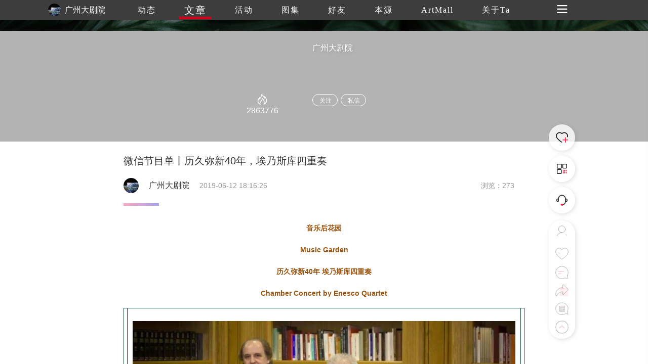

--- FILE ---
content_type: text/html
request_url: http://www.trueart.com/news/343132.html
body_size: 18016
content:
<!DOCTYPE html>
<html>

<head>
    <meta charset="UTF-8">
    <meta name="apple-mobile-web-app-capable" content="yes" />
    <meta name="viewport" content="width=device-width, initial-scale=1.0,minimum-scale=1.0, maximum-scale=1.0, user-scalable=no" />
    <meta name="apple-touch-fullscreen" content="yes" />
    <meta http-equiv="Cache-Control" content="max-age=86400" />
    <meta http-equiv="X-UA-Compatible" content="IE=edge" />
    <meta name="msapplication-tap-highlight" content="no" />
    <title>微信节目单丨历久弥新40年，埃乃斯库四重奏 - 广州大剧院 - 崇真艺客</title>
    <meta name="baidu-site-verification" content="">
    <meta name="keywords" content="微信节目单丨历久弥新40年，埃乃斯库四重奏  埃乃斯库 四重奏 微信 节目单 音乐 后花园 Garden 时间 地点 剧场">
    <meta name="description" content="活跃于世界古典乐坛40年的老牌天团演绎气韵浓郁民族音乐经典">
    <link rel="shortcut icon" href="https://trueart-content.oss-cn-shanghai.aliyuncs.com/icon/favicon.ico" />
    <link rel="stylesheet" href="/css/swiper.min.css">
    <link rel="stylesheet" href="/css/style.css?v=1018" />
    <link rel="stylesheet" href="/css/public.css?v=1018" />
    <link rel="stylesheet" href="/css/publicEas2.css?v=1018" />
    <link rel="stylesheet" href="/page/news/css/news_info2.css?v=1018" />
    <link rel="stylesheet" href="https://at.alicdn.com/t/font_1062556_pm8xyxzq41.css">
    <link rel="stylesheet" type="text/css" href="/js/emo/emojionearea.css">
    <script src="https://cdn.bootcss.com/jquery/1.10.2/jquery.min.js"></script>
    <script>var oneEmo = true</script>
    <script type="text/javascript" src="/js/emo/emojionearea.js"></script>
    <script src="https://cdn.bootcss.com/vue/2.2.2/vue.min.js"></script>
    <script src="/page/publick/header.js"></script>
    <script src="/page/publick/user.js"></script>
    <script src="/page/publick/banner.js"></script>
</head>

<body>
    <div class="page-body" id="main" @scroll="handleScroll" @touchstart="touchStart($event)" @click="offnav" @touchmove="touchMove($event)" @touchend="touchEnd($event)">
        <div class="loading">
            <div class="body-movin">
                <img src="/img/loading.gif">
            </div>
        </div>
        <common-header @opennav="opennav" @spot="spotheart" @publis="publishpraisesharingcomments" :title="'文章'" :index="1" :flolow="flolow" :Uid="newsData.publisher_id" :Mimg="memberInfo.photo" :Mnme="memberInfo.user_name"></common-header>
        <common-user-right @offnavzz="offnavxx" :Open="rightOpen"></common-user-right>
        <div class="layer-swiper">
            <div class="layer-swiper-box" style="position: relative;">
                <div class="atlas-title">
                    <div>
                        <span class="sname" v-html="newsData.title"></span> {{sindex}}/{{bigImglist.length}}
                        <em class="icon iconfont iconguanbi" @click="offswiper"></em>
                    </div>
                </div>
                <div class="swiper-container">
                    <div class="swiper-wrapper">
                        <div class="swiper-slide" v-for="(item,index) in bigImglist">
                            <div class="imgswiperbox"><img class="imgitem" :src="item"></div>
                            <div style="position: absolute;width: 100%;height: 100%;top: 0;left: 0;z-index: 1;"></div>
                        </div>
                    </div>

                    <!-- 如果需要导航按钮 -->
                    <div class="swiper-button-prev"><em class="icon iconfont iconglyphicon-chevron-right"></em></div>
                    <div class="swiper-button-next"><em class="icon iconfont iconzuoyou"></em></div>

                </div>
                <div class="swiper-author">
                    <div>
                        <div><span v-html="newsData.title"></span></div>
                        <div class="swiper-author-info overhidden">
                            <div v-if="commentphoto==''" style="cursor: pointer;" @click="openwear(sindex)"><img :src="memberInfo.photo"><span>{{memberInfo.real_name}}</span></div>
                            <div v-if="commentphoto!=''" style="cursor: pointer;" @click="opencommentpage"><img :src="commentphoto"><span>{{commentname}}</span></div>
                            <div>
                                <!--<em style="font-size: 24px;margin-right: 20px;position: relative;top: -1px;cursor: pointer;" class="icon iconfont iconxiazai"></em><img style="cursor: pointer;" src="../../img/heart1.svg">-->
                            </div>
                        </div>
                    </div>
                </div>
            </div>
        </div>
        <div class="page-center" v-cloak>
            <common-banner :Uid="newsData.publisher_id"></common-banner>
            <section>

                <div class="section">
                    <div class="poster">
                        <div class="author-ladel">
                            <div>
                                <h1>微信节目单丨历久弥新40年，埃乃斯库四重奏</h1>
                            </div>
                            <div class='publisher overhidden'>
                                <img class="publisherhead" :src="newsData.publisher_head" @click="changenav(0)">
                                <span class="publishername">{{newsData.publisher_name}}</span>
                                <span class="publishertime">{{newsData.update_time}}</span>
                                <span class="publishercount">浏览：{{newsData.view_count}}</span>
                            </div>
                            <!--<span>{{newsData.update_time}}</span><span>浏览：{{newsData.view_count}}</span>-->
                        </div>
                        <div v-if="newsData.new_type==1" class="author-source">
                            来源&nbsp;|&nbsp;<span>{{newsData.source}}</span>&nbsp;&nbsp;&nbsp;作者&nbsp;|&nbsp;<span>{{newsData.author}}</span>
                        </div>
                        <div class="activity-info">
                            <div class="activity-step"></div>
                            <div class="imgdatalist" :class="{maxheight:overstep}">
                                <div class='preface flexible1'>
                                    <div class="new-info" @click="addComment($event)">
                                        <section data-role="outer" label="Powered by 135editor.com" style="font-size: 16px;"><section style="box-sizing: border-box;"><section class="_135editor" powered-by="135编辑器" style="box-sizing: border-box;"><p style="text-align: center;white-space: normal;box-sizing: border-box;"><span style="color: #9B540F;box-sizing: border-box;"><strong style="box-sizing: border-box;"><span style="font-size: 14px;box-sizing: border-box;">音乐后花园</span></strong></span></p><p style="text-align: center;white-space: normal;box-sizing: border-box;"><span style="color: #9B540F;box-sizing: border-box;"><strong style="box-sizing: border-box;"><span style="font-size: 14px;box-sizing: border-box;">Music Garden</span></strong></span></p><p style="text-align: center;white-space: normal;box-sizing: border-box;"><span style="color: #9B540F;box-sizing: border-box;"><strong style="box-sizing: border-box;"><span style="font-size: 14px;box-sizing: border-box;">历久弥新40年 埃乃斯库四重奏</span></strong></span></p><p style="text-align: center;white-space: normal;box-sizing: border-box;"><span style="color: #9B540F;box-sizing: border-box;"><strong style="box-sizing: border-box;"><span style="font-size: 14px;box-sizing: border-box;">Chamber Concert by Enesco Quartet</span></strong></span></p></section><section class="_135editor" powered-by="135编辑器" style="text-align: center;margin: 10px 0%;box-sizing: border-box;"><section style="display: inline-block;min-width: 10%;max-width: 100%;vertical-align: top;border-style: solid;border-width: 1px;border-radius: 0px;border-color: rgb(15, 79, 67);padding-right: 6px;padding-left: 6px;box-sizing: border-box;"><section class="_135editor" powered-by="135编辑器" style="box-sizing: border-box;"><section style="display: inline-block;width: 100%;vertical-align: top;padding: 15px 10px;border-left: 1px solid rgb(15, 79, 67);border-bottom-left-radius: 0px;border-right: 1px solid rgb(15, 79, 67);border-top-right-radius: 0px;box-sizing: border-box;"><section class="_135editor" powered-by="135编辑器" style="margin-top: 10px;margin-bottom: 10px;box-sizing: border-box;"><section style="max-width: 100%;vertical-align: middle;display: inline-block;line-height: 0;box-sizing: border-box;"><img class="raw-image" data-ratio="0.6666667" class="aligncenter" src="https://trueart-content.oss-cn-shanghai.aliyuncs.com/20190612/203409170_640.jpg#' " data-type="jpeg" data-w="1080" style="vertical-align: middle;box-sizing: border-box;"></section></section><section class="_135editor" powered-by="135编辑器" style="font-size: 12px;color: rgb(62, 62, 62);line-height: 1.8;box-sizing: border-box;"><p style="box-sizing: border-box;"><strong style="box-sizing: border-box;"><span style="letter-spacing: 0px;box-sizing: border-box;">时间：2019年6月12日（周三）19:30</span><br style="box-sizing: border-box;"></strong></p><p style="box-sizing: border-box;"><strong style="box-sizing: border-box;">地点：实验剧场</strong></p><p style="box-sizing: border-box;"><strong style="box-sizing: border-box;">时长：105分钟（含15分钟中场休息）</strong></p><p style="box-sizing: border-box;"><span style="color: #F01616;box-sizing: border-box;"><strong style="box-sizing: border-box;">*每人一券，1.2米以下儿童谢绝入场。</strong></span></p><p style="text-align: center;"><img class="rich_pages" data-ratio="1" data-s="300,640" class="aligncenter" src="https://trueart-content.oss-cn-shanghai.aliyuncs.com/20190612/203409342_640.png#' " data-type="png" data-w="260" style="width: 144px;height: 144px;"></p><p style="box-sizing: border-box;"><span style="color: rgb(178, 178, 178);">识别二维码选座购票</span></p><p style="box-sizing: border-box;"><br></p><p style="box-sizing: border-box;"><span style="font-size: 16px;"><strong style="box-sizing: border-box;">演出曲目</strong></span></p><p style="box-sizing: border-box;"><span style="font-size: 16px;"><strong style="box-sizing: border-box;">PROGRAMME</strong></span></p><p style="box-sizing: border-box;"><span style="letter-spacing: 0px;box-sizing: border-box;">D大调嬉游曲 作品K 136</span></p><p style="box-sizing: border-box;"><span style="letter-spacing: 0px;box-sizing: border-box;">莫扎特</span></p><p style="box-sizing: border-box;">Divertimento in D major&nbsp; &nbsp;K136</p><p style="box-sizing: border-box;">W.A Mozart</p><p style="box-sizing: border-box;">第十二号弦乐四重奏 “美国”</p><p style="box-sizing: border-box;">德沃夏克&nbsp;</p><p style="box-sizing: border-box;">String Quartet No.12 “The American”</p><p style="box-sizing: border-box;">A.Dvorak</p><p style="box-sizing: border-box;">&nbsp; &nbsp; &nbsp; &nbsp; &nbsp; &nbsp; &nbsp;</p><p style="box-sizing: border-box;"><span style="color: rgb(62, 62, 62);font-size: 12px;text-align: center;">茉莉花</span></p><p style="box-sizing: border-box;">巧姑娘</p><p style="box-sizing: border-box;"><br></p><p style="box-sizing: border-box;">——中场休息——</p><p style="box-sizing: border-box;">Intermission</p><p style="box-sizing: border-box;"><br></p><p style="box-sizing: border-box;">F大调弦乐四重奏</p><p style="box-sizing: border-box;">拉威尔</p><p style="box-sizing: border-box;">String Quartet in F major</p><p style="box-sizing: border-box;">M.Ravel</p><p style="box-sizing: border-box;">罗马尼亚狂想曲第一号</p><p style="box-sizing: border-box;">乔治·埃乃斯库</p><p style="box-sizing: border-box;"><span style="letter-spacing: 0px;box-sizing: border-box;">Romanian Rhapsody No.1</span></p><p style="box-sizing: border-box;"><span style="letter-spacing: 0px;box-sizing: border-box;">George.Enesco</span></p><p style="box-sizing: border-box;"><br></p><p style="box-sizing: border-box;"><strong style="box-sizing: border-box;">* 以当日演出曲目为准/ Program is subject to change</strong></p></section></section></section></section></section><section class="_135editor" powered-by="135编辑器" style="margin-right: 0%;margin-bottom: 10px;margin-left: 0%;text-align: center;box-sizing: border-box;"><section style="display: inline-block;width: 95%;border-width: 1px;border-style: solid;border-color: rgba(117, 129, 180, 0);padding: 10px;background-color: rgb(255, 255, 255);box-shadow: rgb(204, 204, 204) 2px 2px 5px;box-sizing: border-box;"><section class="_135editor" powered-by="135编辑器" style="margin-top: 10px;margin-right: 0%;margin-left: 0%;box-sizing: border-box;"><section style="max-width: 100%;vertical-align: middle;display: inline-block;line-height: 0;width: 100%;box-sizing: border-box;"><img class="raw-image" data-ratio="0.78" class="aligncenter" src="https://trueart-content.oss-cn-shanghai.aliyuncs.com/20190612/203409421_640.jpg#' " data-type="jpeg" data-w="550" style="vertical-align: middle;width: 100%;box-sizing: border-box;"></section></section><section class="_135editor" powered-by="135编辑器" style="text-align: justify;font-size: 12px;box-sizing: border-box;"><p style="text-align: center;white-space: normal;box-sizing: border-box;"><strong style="box-sizing: border-box;">乔治·埃乃斯库 </strong></p><p style="text-align: center;white-space: normal;box-sizing: border-box;"><strong style="box-sizing: border-box;">George Enesco</strong></p><p style="white-space: normal;box-sizing: border-box;"><br></p><p style="white-space: normal;box-sizing: border-box;"><span style="letter-spacing: 0px;box-sizing: border-box;">乔治·埃内斯库诞生于罗马尼亚多罗霍伊郡利文尼村。7岁入读维也纳音乐学院，师从约瑟夫·黑尔梅斯伯格、罗伯特·富克斯、Sigismond Bachrich等音乐大师。12岁毕业，获得银质奖章。少年埃内斯库在维也纳音乐会上演奏勃拉姆斯、萨拉萨蒂、门德尔松的作品。1895年前往巴黎继续深造，师从Armand Marsick学习小提琴，向儒勒·马斯内和福莱学作曲。</span></p><p style="white-space: normal;box-sizing: border-box;"><span style="letter-spacing: 0px;box-sizing: border-box;">埃内斯库是闻名世界的小提琴教师：著名小提琴家耶胡迪·梅纽因、克里斯蒂安·费拉斯、艾佛里·纪特里斯和亚瑟·葛罗米欧都是他的门生。</span><span style="letter-spacing: 0px;box-sizing: border-box;">他的作品深受罗马尼亚民族音乐的影响，包括他的代表作：《罗马尼亚狂想曲》、歌剧Oédipe和管弦乐组曲。1955年5月4日埃内斯库在巴黎去世，长眠于巴黎拉雪兹神父公墓。</span></p><p style="white-space: normal;box-sizing: border-box;"><br></p></section></section></section><section class="_135editor" powered-by="135编辑器" style="text-align: center;margin-top: 10px;margin-bottom: 10px;box-sizing: border-box;"><section style="max-width: 100%;vertical-align: middle;display: inline-block;line-height: 0;width: 80%;box-sizing: border-box;"><img class="raw-image" data-ratio="1.3323529" class="aligncenter" src="https://trueart-content.oss-cn-shanghai.aliyuncs.com/20190612/203409498_640.jpg#' " data-type="jpeg" data-w="340" style="vertical-align: middle;width: 352px;box-sizing: border-box;height: 469px;"></section></section><section class="_135editor" powered-by="135编辑器" style="font-size: 12px;box-sizing: border-box;"><p style="white-space: normal;box-sizing: border-box;"><br></p><p style="text-align: center;white-space: normal;box-sizing: border-box;"><strong style="box-sizing: border-box;">D大调嬉游曲 作品K 136</strong></p><p style="text-align: center;white-space: normal;box-sizing: border-box;"><strong style="box-sizing: border-box;">莫扎特</strong></p><p style="text-align: center;white-space: normal;box-sizing: border-box;"><strong style="box-sizing: border-box;">Divertimento in D major&nbsp; &nbsp;K136</strong></p><p style="text-align: center;white-space: normal;box-sizing: border-box;"><strong style="box-sizing: border-box;">W.A Mozart</strong></p><p style="white-space: normal;box-sizing: border-box;"><br></p><p style="white-space: normal;box-sizing: border-box;"><span style="font-size: 15px;">嬉游曲（Divertimento）语源来自于意大利文的"divertire"，有使人欢乐、消遣的意思。</span></p><p style="white-space: normal;box-sizing: border-box;"><br></p><p style="white-space: normal;box-sizing: border-box;"><span style="font-size: 15px;">跟小夜曲和谴兴曲一样，嬉游曲是娱乐、消遣的轻松音乐。莫扎特一生创作了不少嬉游曲，大多是为上层社会名流在节日或庆典活动中助兴而作。</span></p><p style="white-space: normal;box-sizing: border-box;"><br></p><p style="white-space: normal;box-sizing: border-box;"><span style="font-size: 15px;">作品K.136谱写于1772年初，是莫扎特诸多嬉游曲中最为优美动听的一首，也是作曲家早期创作中最具艺术价值、最能体现其创作灵感的曲目之一。当时年仅16岁的莫扎特，多次前往意大利旅行演出，受到了许多当地知名音乐家的指导，进步异常迅速。创作于故乡萨尔兹堡的嬉游曲偶尔也被称作 《萨尔兹堡交响曲》，实际上是莫扎特为自己下一次意大利旅行而准备的演出曲目。</span></p><p style="white-space: normal;box-sizing: border-box;"><br></p><p style="white-space: normal;box-sizing: border-box;"><qqmusic albumid="002sGSW11iNAQS" albumurl="https://y.gtimg.cn/music/photo_new/T002R68x68M000002sGSW11iNAQS.jpg" audiourl="http://isure.stream.qqmusic.qq.com/C200000lE2Rl2YWClH.m4a?guid=2000001731&amp;vkey=FF3E148F7B326409FC297804A4A634B8F176F7B037119477A298759818093244ACFFC5222A5A7549F32317DBFFB8AB107566489F884886C4&amp;uin=&amp;fromtag=50" class="rich_pages res_iframe qqmusic_iframe js_editor_qqmusic place_music_area" frameborder="0" jumpurlkey="" mid="000lE2Rl2YWClH" music_name="Divertimento&nbsp;in&nbsp;D&nbsp;Major,&nbsp;K136-125a:&nbsp;I.&nbsp;Allegro" musicid="219737915" musictype="1" otherid="000lE2Rl2YWClH" play_length="254" scrolling="no" singer="Gunther&nbsp;Hasselmann&nbsp;-&nbsp;Mozart:&nbsp;Divertimentos,&nbsp;K.&nbsp;113-252" src="https://mp.weixin.qq.com/cgi-bin/readtemplate?t=tmpl/qqmusic_tmpl&amp;singer=Gunther%20Hasselmann%20-%20Mozart%3A%20Divertimentos%2C%20K.%20113-252&amp;music_name=Divertimento%20in%20D%20Major%2C%20K136-125a%3A%20I.%20Allegro&amp;albumurl=https%3A%2F%2Fy.gtimg.cn%2Fmusic%2Fphoto_new%2FT002R68x68M000002sGSW11iNAQS.jpg&amp;musictype=1"></qqmusic></p><p style="white-space: normal;box-sizing: border-box;"><span style="font-size: 15px;">第一乐章为D大调，快板（Allegro）。在其它声部的衬托下，第一小提琴在呈现部展现的第一主题生动活泼，犹如春天的小溪一般欢畅奔流，奠定了整个乐章欢乐快意的基调。在此主题反覆再现之后，乐曲转入第二主题。展开部仍以第一主题的素材为核心继续发展，在展开部的后半部分，乐曲转为小调式，形成前后的强烈对比。再现部重新出现呈现部生动活泼的气氛，最后平稳结束第一乐章。</span></p><p style="white-space: normal;box-sizing: border-box;"><br></p><p style="white-space: normal;box-sizing: border-box;"><qqmusic albumid="002sGSW11iNAQS" albumurl="https://y.gtimg.cn/music/photo_new/T002R68x68M000002sGSW11iNAQS.jpg" audiourl="http://isure.stream.qqmusic.qq.com/C20000408U5e30rRK6.m4a?guid=2000001731&amp;vkey=37835AFA4BA015F39088E287DDC90710375E6BE993B821725E1980D7A856959F24E503E61BAE2B2C093CFD42509D98BF05FD46A38CB266FB&amp;uin=&amp;fromtag=50" class="rich_pages res_iframe qqmusic_iframe js_editor_qqmusic place_music_area" frameborder="0" jumpurlkey="" mid="00408U5e30rRK6" music_name="Divertimento&nbsp;in&nbsp;D&nbsp;Major,&nbsp;K136-125a:&nbsp;II.&nbsp;Andante" musicid="219737923" musictype="1" otherid="00408U5e30rRK6" play_length="279" scrolling="no" singer="Gunther&nbsp;Hasselmann&nbsp;-&nbsp;Mozart:&nbsp;Divertimentos,&nbsp;K.&nbsp;113-252" src="https://mp.weixin.qq.com/cgi-bin/readtemplate?t=tmpl/qqmusic_tmpl&amp;singer=Gunther%20Hasselmann%20-%20Mozart%3A%20Divertimentos%2C%20K.%20113-252&amp;music_name=Divertimento%20in%20D%20Major%2C%20K136-125a%3A%20II.%20Andante&amp;albumurl=https%3A%2F%2Fy.gtimg.cn%2Fmusic%2Fphoto_new%2FT002R68x68M000002sGSW11iNAQS.jpg&amp;musictype=1"></qqmusic><span style="font-size: 15px;">第二乐章为G大调，行板（Andante）。如歌的行板纯朴柔和、恬静优美，宛若轻拂的微风。随后出现两支如咏叹调般流畅而具丰富表现力的旋律。展开部则较为简短，平稳进入再现部后结束。</span></p><p style="white-space: normal;box-sizing: border-box;"><br></p><p style="white-space: normal;box-sizing: border-box;"><qqmusic albumid="002sGSW11iNAQS" albumurl="https://y.gtimg.cn/music/photo_new/T002R68x68M000002sGSW11iNAQS.jpg" audiourl="http://isure.stream.qqmusic.qq.com/C2000007v28k29eCmr.m4a?guid=2000001731&amp;vkey=F560FC2FAF3776B75C1696C25BEC41CFFC35E9A5251741EB9C4491476032CACFF462C8C2D59DF95FA9F3DFDA5CF73CDB83FDCCCFCE686084&amp;uin=&amp;fromtag=50" class="rich_pages res_iframe qqmusic_iframe js_editor_qqmusic place_music_area" frameborder="0" jumpurlkey="" mid="0007v28k29eCmr" music_name="Divertimento&nbsp;in&nbsp;D&nbsp;Major,&nbsp;K136-125a:&nbsp;III.&nbsp;Presto" musicid="219737932" musictype="1" otherid="0007v28k29eCmr" play_length="163" scrolling="no" singer="Gunther&nbsp;Hasselmann&nbsp;-&nbsp;Mozart:&nbsp;Divertimentos,&nbsp;K.&nbsp;113-252" src="https://mp.weixin.qq.com/cgi-bin/readtemplate?t=tmpl/qqmusic_tmpl&amp;singer=Gunther%20Hasselmann%20-%20Mozart%3A%20Divertimentos%2C%20K.%20113-252&amp;music_name=Divertimento%20in%20D%20Major%2C%20K136-125a%3A%20III.%20Presto&amp;albumurl=https%3A%2F%2Fy.gtimg.cn%2Fmusic%2Fphoto_new%2FT002R68x68M000002sGSW11iNAQS.jpg&amp;musictype=1"></qqmusic></p><p style="white-space: normal;box-sizing: border-box;"><span style="font-size: 15px;">第三乐章为D大调，急板（Presto）。第一主题采简练的顿音奏法，跳跃而轻快，如游戏般天真活泼，随后出现音阶上下起伏的第二主题，整个呈示部反覆一遍。展示部出现新的主题作赋格式的发展，并再现展示部的主题，最后在欢快的气氛中结束。</span></p><p style="white-space: normal;box-sizing: border-box;">&nbsp;&nbsp;</p><p style="white-space: normal;box-sizing: border-box;"><br></p></section><section class="_135editor" powered-by="135编辑器" style="text-align: center;margin-top: 10px;margin-bottom: 10px;box-sizing: border-box;"><section style="max-width: 100%;vertical-align: middle;display: inline-block;line-height: 0;box-sizing: border-box;"><img class="raw-image" data-ratio="1" class="aligncenter" src="https://trueart-content.oss-cn-shanghai.aliyuncs.com/20190612/203409592_640.jpg#' " data-type="jpeg" data-w="300" style="vertical-align: middle;box-sizing: border-box;"></section></section><section class="_135editor" powered-by="135编辑器" style="font-size: 12px;box-sizing: border-box;"><p style="text-align: center;white-space: normal;box-sizing: border-box;"><strong style="box-sizing: border-box;">第十二号弦乐四重奏 “美国”</strong></p><p style="text-align: center;white-space: normal;box-sizing: border-box;"><strong style="box-sizing: border-box;">德沃夏克&nbsp;</strong></p><p style="text-align: center;white-space: normal;box-sizing: border-box;"><strong style="letter-spacing: 0px;box-sizing: border-box;">String Quartet No.12 “The American”</strong></p><p style="text-align: center;white-space: normal;box-sizing: border-box;"><strong style="letter-spacing: 0px;box-sizing: border-box;">A.Dvorak</strong></p><p style="white-space: normal;box-sizing: border-box;"><br></p><p style="white-space: normal;box-sizing: border-box;"><span style="font-size: 15px;">作为捷克民族乐派的代表人物，德沃夏克在弦乐四重奏领域留下了约14首作品，其中标题为“美国”的《F大调第12号弦乐四重奏》是他最受欢迎的弦乐四重奏。</span></p><p style="white-space: normal;box-sizing: border-box;"><br></p><p style="white-space: normal;box-sizing: border-box;"><span style="font-size: 15px;">这首作品作于1893年，三天就完成了初稿，表达了身处美国的作曲家对家乡的思念之情。1894年1月1日首演于波士顿。当时德沃夏克正应邀担任纽约音乐学院的第一任院长。由于创作于《e小调第九交响曲“自新世界”》之后，这首作品与前者有着极其近似的情感色彩，更多着墨于新大陆的蒸蒸日上。这部作品融入了捷克的民间音调，并运用了早期美国黑人音乐动听且迷人的节奏，自始至终洋溢着动人心魄的浪漫气息，优美的旋律给人以无限遐想空间。德沃夏克写作这部作品时，怀着对斯拉夫波希米亚的浓郁乡愁，以及对他留在祖国的孩子们的挂念。晚年德沃夏克回到祖国，带回了这部著名的四重奏乐曲，献给了他深爱的祖国。</span></p><p style="white-space: normal;box-sizing: border-box;"><br></p><p style="white-space: normal;box-sizing: border-box;"><qqmusic albumid="00080h1e4aVGw7" albumurl="https://y.gtimg.cn/music/photo_new/T002R68x68M00000080h1e4aVGw7.jpg" audiourl="http://isure.stream.qqmusic.qq.com/C2000031EOGe2ZtvxN.m4a?guid=2000001731&amp;vkey=07FC47130A9288D4BDA5BD305B8DD87E04AB87D94CE196FB3449D3D509519121EEE6F06C07DA7FF648C10E6F123ED7B7B40BF9BF64965067&amp;uin=&amp;fromtag=50" class="rich_pages res_iframe qqmusic_iframe js_editor_qqmusic place_music_area" frameborder="0" jumpurlkey="" mid="000aXhGn36QSgd" music_name="String&nbsp;Quartet&nbsp;No.&nbsp;12&nbsp;in&nbsp;F&nbsp;Major,&nbsp;Op.&nbsp;96,&nbsp;B.&nbsp;179&nbsp;&quot;The&nbsp;American&quot;:&nbsp;I.&nbsp;Allegro&nbsp;ma&nbsp;non&nbsp;troppo" musicid="120357810" musictype="1" otherid="000aXhGn36QSgd" play_length="566" scrolling="no" singer="The&nbsp;Vienna&nbsp;String&nbsp;Quartet&nbsp;-&nbsp;Dvo?ák:&nbsp;String&nbsp;Quartets&nbsp;Nos.&nbsp;12&nbsp;&amp;&nbsp;10" src="https://mp.weixin.qq.com/cgi-bin/readtemplate?t=tmpl/qqmusic_tmpl&amp;singer=The%20Vienna%20String%20Quartet%20-%20Dvo%C5%99%C3%A1k%3A%20String%20Quartets%20Nos.%2012%20%26%2010&amp;music_name=String%20Quartet%20No.%2012%20in%20F%20Major%2C%20Op.%2096%2C%20B.%20179%20%22The%20American%22%3A%20I.%20Allegro%20ma%20non%20troppo&amp;albumurl=https%3A%2F%2Fy.gtimg.cn%2Fmusic%2Fphoto_new%2FT002R68x68M00000080h1e4aVGw7.jpg&amp;musictype=1"></qqmusic></p><p style="white-space: normal;box-sizing: border-box;"><span style="font-size: 15px;">第一乐章：不太快的快板，F大调，奏鸣曲式。两小节序奏后，中提琴奏出第一主题，经过节奏轻妙的推移部后，乘着A大调和弦，第一小提琴奏出乡土气息的第二主题。发展部以第一主题为主要线索发展，再现部以第一主题、第二主题的顺序进行。第一主题由中提琴在震音奏出，优美多姿的旋律透出明快的嬉戏色彩与幽默感，反映出作曲家当时的愉快心境。</span></p><p style="white-space: normal;box-sizing: border-box;"><br></p><p style="white-space: normal;box-sizing: border-box;"><qqmusic albumid="00080h1e4aVGw7" albumurl="https://y.gtimg.cn/music/photo_new/T002R68x68M00000080h1e4aVGw7.jpg" audiourl="http://isure.stream.qqmusic.qq.com/C200000KwAYk2RtT9L.m4a?guid=2000001731&amp;vkey=217AA25A1545B964128DCB0FCBB38DA914ED0C40C9EB0DB3AC0EAD2C802ABF14E24C657F2900388BB91723687D4B7B777A680C06FD55A96D&amp;uin=&amp;fromtag=50" class="rich_pages res_iframe qqmusic_iframe js_editor_qqmusic place_music_area" frameborder="0" jumpurlkey="" mid="002556ke2yk9aa" music_name="String&nbsp;Quartet&nbsp;No.&nbsp;12&nbsp;in&nbsp;F&nbsp;Major,&nbsp;Op.&nbsp;96,&nbsp;B.&nbsp;179&nbsp;&quot;The&nbsp;American&quot;:&nbsp;II.&nbsp;Lento" musicid="120357811" musictype="1" otherid="002556ke2yk9aa" play_length="502" scrolling="no" singer="The&nbsp;Vienna&nbsp;String&nbsp;Quartet&nbsp;-&nbsp;Dvo?ák:&nbsp;String&nbsp;Quartets&nbsp;Nos.&nbsp;12&nbsp;&amp;&nbsp;10" src="https://mp.weixin.qq.com/cgi-bin/readtemplate?t=tmpl/qqmusic_tmpl&amp;singer=The%20Vienna%20String%20Quartet%20-%20Dvo%C5%99%C3%A1k%3A%20String%20Quartets%20Nos.%2012%20%26%2010&amp;music_name=String%20Quartet%20No.%2012%20in%20F%20Major%2C%20Op.%2096%2C%20B.%20179%20%22The%20American%22%3A%20II.%20Lento&amp;albumurl=https%3A%2F%2Fy.gtimg.cn%2Fmusic%2Fphoto_new%2FT002R68x68M00000080h1e4aVGw7.jpg&amp;musictype=1"></qqmusic></p><p style="white-space: normal;box-sizing: border-box;"><span style="font-size: 15px;">第二乐章：慢板，a小调，三段体。中心主题为一种略带感伤的抒情，极为柔美。第二乐章的主题表达了深沉的怀旧与思念之感，中段部分情绪热烈而激昂，先是第一小提琴与第二小提琴之间的对话，之后是大提琴与第一小提琴之间的对话，为乐曲表达带来戏剧性的效果。</span></p><p style="white-space: normal;box-sizing: border-box;"><br></p><p style="white-space: normal;box-sizing: border-box;"><qqmusic albumid="00080h1e4aVGw7" albumurl="https://y.gtimg.cn/music/photo_new/T002R68x68M00000080h1e4aVGw7.jpg" audiourl="http://isure.stream.qqmusic.qq.com/C200004fSKXm0UGtbE.m4a?guid=2000001731&amp;vkey=4D08C23EB546F1A075FE1C829D384E47B7AEC81FF0447B0C6AD2126E255D9BF6D1E79208C09E7F8B3F786ACF36CC642C6215DC21B2966592&amp;uin=&amp;fromtag=50" class="rich_pages res_iframe qqmusic_iframe js_editor_qqmusic place_music_area" frameborder="0" jumpurlkey="" mid="0049Hz1x15nwoh" music_name="String&nbsp;Quartet&nbsp;No.&nbsp;12&nbsp;in&nbsp;F&nbsp;Major,&nbsp;Op.&nbsp;96,&nbsp;B.&nbsp;179&nbsp;&quot;The&nbsp;American&quot;:&nbsp;III.&nbsp;Molto&nbsp;vivace" musicid="120357812" musictype="1" otherid="0049Hz1x15nwoh" play_length="234" scrolling="no" singer="The&nbsp;Vienna&nbsp;String&nbsp;Quartet&nbsp;-&nbsp;Dvo?ák:&nbsp;String&nbsp;Quartets&nbsp;Nos.&nbsp;12&nbsp;&amp;&nbsp;10" src="https://mp.weixin.qq.com/cgi-bin/readtemplate?t=tmpl/qqmusic_tmpl&amp;singer=The%20Vienna%20String%20Quartet%20-%20Dvo%C5%99%C3%A1k%3A%20String%20Quartets%20Nos.%2012%20%26%2010&amp;music_name=String%20Quartet%20No.%2012%20in%20F%20Major%2C%20Op.%2096%2C%20B.%20179%20%22The%20American%22%3A%20III.%20Molto%20vivace&amp;albumurl=https%3A%2F%2Fy.gtimg.cn%2Fmusic%2Fphoto_new%2FT002R68x68M00000080h1e4aVGw7.jpg&amp;musictype=1"></qqmusic></p><p style="white-space: normal;box-sizing: border-box;"><span style="font-size: 15px;">第三乐章：很快的快板，F大调，三段体的谐谑曲。第二小提琴与大提琴以八度音程奏出中心主题始，转入f小调，由第二小提琴奏出副主题，然后是中心主题、副主题再回到原形态，以中心主题部分结束。第三乐章为一首精致的谐谑曲，乐章开始由第一小提琴奏出的美妙旋律好似鸟儿鸣声，而灵感得自德沃夏克在美国乡间听到的鸟儿歌唱，流露出作曲家对新大陆的新鲜感受，而大小调之间的变换表达了作曲家心头掠过的思乡之情。</span></p><p style="white-space: normal;box-sizing: border-box;"><br></p><p style="white-space: normal;box-sizing: border-box;"><qqmusic albumid="00080h1e4aVGw7" albumurl="https://y.gtimg.cn/music/photo_new/T002R68x68M00000080h1e4aVGw7.jpg" audiourl="http://isure.stream.qqmusic.qq.com/C200002eXxe62Omc2u.m4a?guid=2000001731&amp;vkey=93C4FBD00C8DED57CB1DA8C955F43B2DD4493E356497E79A00F3C28DF0384083543FC2DAD10F2D87EEE54891A6AD56FAFF310684C2772B20&amp;uin=&amp;fromtag=50" class="rich_pages res_iframe qqmusic_iframe js_editor_qqmusic place_music_area" frameborder="0" jumpurlkey="" mid="000Qgq3Q0yleco" music_name="String&nbsp;Quartet&nbsp;No.&nbsp;12&nbsp;in&nbsp;F&nbsp;Major,&nbsp;Op.&nbsp;96,&nbsp;B.&nbsp;179&nbsp;&quot;The&nbsp;American&quot;:&nbsp;IV.&nbsp;Finale.&nbsp;Vivace&nbsp;ma&nbsp;non&nbsp;troppo" musicid="120357813" musictype="1" otherid="000Qgq3Q0yleco" play_length="345" scrolling="no" singer="The&nbsp;Vienna&nbsp;String&nbsp;Quartet&nbsp;-&nbsp;Dvo?ák:&nbsp;String&nbsp;Quartets&nbsp;Nos.&nbsp;12&nbsp;&amp;&nbsp;10" src="https://mp.weixin.qq.com/cgi-bin/readtemplate?t=tmpl/qqmusic_tmpl&amp;singer=The%20Vienna%20String%20Quartet%20-%20Dvo%C5%99%C3%A1k%3A%20String%20Quartets%20Nos.%2012%20%26%2010&amp;music_name=String%20Quartet%20No.%2012%20in%20F%20Major%2C%20Op.%2096%2C%20B.%20179%20%22The%20American%22%3A%20IV.%20Finale.%20Vivace%20ma%20non%20troppo&amp;albumurl=https%3A%2F%2Fy.gtimg.cn%2Fmusic%2Fphoto_new%2FT002R68x68M00000080h1e4aVGw7.jpg&amp;musictype=1"></qqmusic></p><p style="white-space: normal;box-sizing: border-box;"><span style="font-size: 15px;">第四乐章：不太快的很快的快板，F大调，不规则的回旋曲式。在第二小提琴和中提琴的独特节奏上，由第一小提琴暗示主题动机序奏部之后，活泼的中心主题以第一小提琴奏出，然后是降A大调第一副主题，回到中心主题。之后速度转慢，变成以d小调第二副主题、中心主题、F大调的第一副主题及中心主题而成的终结部。第四乐章终曲，贯穿乐章始终的是轻盈跳跃的主题，其间的穿插部分为抒情的民歌风旋律，尾声在热闹下结束。</span></p><p style="white-space: normal;box-sizing: border-box;"><br></p></section><section class="_135editor" powered-by="135编辑器" style="text-align: center;margin-top: 10px;margin-bottom: 10px;box-sizing: border-box;"><section style="max-width: 100%;vertical-align: middle;display: inline-block;line-height: 0;box-sizing: border-box;"><img class="raw-image" data-ratio="0.7492754" class="aligncenter" src="https://trueart-content.oss-cn-shanghai.aliyuncs.com/20190612/203409795_640.jpg#' " data-type="jpeg" data-w="690" style="vertical-align: middle;box-sizing: border-box;"></section></section><section class="_135editor" powered-by="135编辑器" style="font-size: 12px;box-sizing: border-box;"><p style="text-align: center;white-space: normal;box-sizing: border-box;"><strong style="box-sizing: border-box;">茉莉花</strong></p><p style="white-space: normal;box-sizing: border-box;"><br></p><p style="white-space: normal;box-sizing: border-box;"><span style="font-size: 15px;letter-spacing: 0px;box-sizing: border-box;">《茉莉花》是中国民歌，起源于南京六合民间传唱百年的《鲜花调》，由军旅作曲家何仿采自于六合的民歌汇编整理而成。1957年完成改编曲、词。此歌曲先后在香港回归祖国政权交接仪式、雅典奥运会闭幕式、北京奥运会开幕式等重大场面上演出。在中国以及国际具有极高的知名度，在中国及世界广为传颂，是中国文化的代表元素之一，因其特殊的地位和代表，被誉为“中国的第二国歌”。<br style="box-sizing: border-box;"></span></p><p style="white-space: normal;box-sizing: border-box;"><span style="font-size: 15px;letter-spacing: 0px;box-sizing: border-box;"><br></span></p><p style="white-space: normal;box-sizing: border-box;"><span style="font-size: 15px;">这首民歌的五声音阶曲调具有鲜明的民族特色，另一方面，它又具有流畅的旋律和包含着周期性反复的匀称结构；江浙地区的版本是单乐段的分节歌，音乐结构较均衡，但又有自己的特点，此外句尾运用切分节奏，给人以轻盈活泼的感觉；《茉莉花》旋律优美，清丽、婉转，波动流畅，感情细腻，乐声委婉中带着刚劲，细腻中含着激情，飘动中蕴含坚定.</span></p><p style="text-align: center;white-space: normal;box-sizing: border-box;"><br></p><p style="text-align: center;white-space: normal;box-sizing: border-box;"><strong style="box-sizing: border-box;">——中场休息——</strong></p><p style="text-align: center;white-space: normal;box-sizing: border-box;"><strong style="box-sizing: border-box;">Intermission</strong></p><p style="white-space: normal;box-sizing: border-box;"><br></p></section><p style="text-align: center;"><img class="rich_pages" data-ratio="1.3282275711159737" data-s="300,640" class="aligncenter" src="https://trueart-content.oss-cn-shanghai.aliyuncs.com/20190612/203409920_640.jpg#' " data-type="jpeg" data-w="457" style="width: 343px;height: 456px;"></p><section class="_135editor" powered-by="135编辑器" style="font-size: 12px;box-sizing: border-box;"><p style="text-align: center;white-space: normal;box-sizing: border-box;"><strong style="box-sizing: border-box;">F大调弦乐四重奏</strong></p><p style="text-align: center;white-space: normal;box-sizing: border-box;"><strong style="box-sizing: border-box;">拉威尔</strong></p><p style="text-align: center;white-space: normal;box-sizing: border-box;"><strong style="box-sizing: border-box;">String Quartet in F major</strong></p><p style="text-align: center;white-space: normal;box-sizing: border-box;"><strong style="box-sizing: border-box;">M.Ravel</strong></p><p style="white-space: normal;box-sizing: border-box;"><br></p><p style="white-space: normal;box-sizing: border-box;"><span style="font-size: 15px;">《F大调弦乐四重奏》创作于1902-1903年间，是拉威尔献给老师福雷的礼物。这部作品不仅是作曲家唯一一部弦乐四重奏，也是其重要代表作。这部作品有着明晰优美、精致细腻的旋律线。</span></p><p style="white-space: normal;box-sizing: border-box;"><br></p><p style="white-space: normal;box-sizing: border-box;"><br></p><p style="white-space: normal;box-sizing: border-box;"><qqmusic albumid="002VgjBl0rPAPw" albumurl="https://y.gtimg.cn/music/photo_new/T002R68x68M000002VgjBl0rPAPw.jpg" audiourl="http://isure.stream.qqmusic.qq.com/C200000FIZMO3FPmyL.m4a?guid=2000001731&amp;vkey=CB971DDEAF5E3D376106A2691EC26A54EC5F10B5629D01A588D53A74F6D1502E4EBF5A7F82889E61BE983A0B4C9E62417FE006B8B2D71083&amp;uin=&amp;fromtag=50" class="rich_pages res_iframe qqmusic_iframe js_editor_qqmusic place_music_area" frameborder="0" jumpurlkey="" mid="003dAsoi0W75Uf" music_name="String&nbsp;Quartet&nbsp;in&nbsp;F&nbsp;major:&nbsp;I.&nbsp;Allegro&nbsp;moderato.&nbsp;Très&nbsp;doux" musicid="8442331" musictype="1" otherid="003dAsoi0W75Uf" play_length="513" scrolling="no" singer="Travnicek&nbsp;Quartet;Vladimir&nbsp;Kovar;Vitezslav&nbsp;Zavadilik&nbsp;-&nbsp;Ravel:&nbsp;String&nbsp;Quartet&nbsp;in&nbsp;F&nbsp;major" src="https://mp.weixin.qq.com/cgi-bin/readtemplate?t=tmpl/qqmusic_tmpl&amp;singer=Travnicek%20Quartet%3BVladimir%20Kovar%3BVitezslav%20Zavadilik%20-%20Ravel%3A%20String%20Quartet%20in%20F%20major&amp;music_name=String%20Quartet%20in%20F%20major%3A%20I.%20Allegro%20moderato.%20Tr%C3%A8s%20doux&amp;albumurl=https%3A%2F%2Fy.gtimg.cn%2Fmusic%2Fphoto_new%2FT002R68x68M000002VgjBl0rPAPw.jpg&amp;musictype=1"></qqmusic></p><p style="white-space: normal;box-sizing: border-box;"><span style="font-size: 15px;">第一乐章：中庸的快板，奏鸣曲式。充满柔和的诗意与奇幻的色彩，由两个极富旋律性的主题交织而成。由宽阔的主题开场，以主题旋律衍生出多个曲思，其中之一由第一小提琴在极度轻柔的内声部伴奏中演奏，然后是热烈的第二主题，由小提琴及中提琴间隔两个八度，以极弱而富有表情的方式奏出令人难忘的旋律。之后，此主题以一样的音高再现，但大提琴拨弦伴奏的和声架构却从d小调转成了F大调。</span></p><p style="white-space: normal;box-sizing: border-box;"><br></p><p style="white-space: normal;box-sizing: border-box;"><qqmusic albumid="002VgjBl0rPAPw" albumurl="https://y.gtimg.cn/music/photo_new/T002R68x68M000002VgjBl0rPAPw.jpg" audiourl="http://isure.stream.qqmusic.qq.com/C200003UQL4R1fYPbj.m4a?guid=2000001731&amp;vkey=6864A5020E0CCDF115A4B384B4813CEF1140970180C64775D899BDA9D080B33D3FCC5B1F9AEC482D6E185FF830ADF045BD7F7A2F8A34B919&amp;uin=&amp;fromtag=50" class="rich_pages res_iframe qqmusic_iframe js_editor_qqmusic place_music_area" frameborder="0" jumpurlkey="" mid="002ZuVcP4fZJ18" music_name="String&nbsp;Quartet&nbsp;in&nbsp;F&nbsp;major:&nbsp;II.&nbsp;Assez&nbsp;vif.&nbsp;Très&nbsp;rythmé" musicid="8442332" musictype="1" otherid="002ZuVcP4fZJ18" play_length="351" scrolling="no" singer="Travnicek&nbsp;Quartet;Vladimir&nbsp;Kovar;Vitezslav&nbsp;Zavadilik&nbsp;-&nbsp;Ravel:&nbsp;String&nbsp;Quartet&nbsp;in&nbsp;F&nbsp;major" src="https://mp.weixin.qq.com/cgi-bin/readtemplate?t=tmpl/qqmusic_tmpl&amp;singer=Travnicek%20Quartet%3BVladimir%20Kovar%3BVitezslav%20Zavadilik%20-%20Ravel%3A%20String%20Quartet%20in%20F%20major&amp;music_name=String%20Quartet%20in%20F%20major%3A%20II.%20Assez%20vif.%20Tr%C3%A8s%20rythm%C3%A9&amp;albumurl=https%3A%2F%2Fy.gtimg.cn%2Fmusic%2Fphoto_new%2FT002R68x68M000002VgjBl0rPAPw.jpg&amp;musictype=1"></qqmusic></p><p style="white-space: normal;box-sizing: border-box;"><span style="font-size: 15px;">第二乐章：很生动，富于节奏地，复合三段体。首段以拨弦开场、活泼的谐谑曲采用了混合拍子，各声部相互作用。中段部分精致而静淡，其间大提琴以最高音域奏出感情浓厚的主题，然后由中提琴承接，与开场的拨弦主题结合。第二小提琴奏出如竖琴般的音色，在大提琴的持续音下，第一小提琴以八度音程表现出竖琴风格的古老旋律而成的优美高潮。</span></p><p style="white-space: normal;box-sizing: border-box;"><br></p><p style="white-space: normal;box-sizing: border-box;"><qqmusic albumid="002VgjBl0rPAPw" albumurl="https://y.gtimg.cn/music/photo_new/T002R68x68M000002VgjBl0rPAPw.jpg" audiourl="http://isure.stream.qqmusic.qq.com/C200000bK9rZ4Tg6AP.m4a?guid=2000001731&amp;vkey=F8C2D843732B14D35C1CAAC2D08F18A0B755EF47689FD5A70E88560BB4358CFC073E847CE1B6A28044ADD40567ACF54C5657EE416430E608&amp;uin=&amp;fromtag=50" class="rich_pages res_iframe qqmusic_iframe js_editor_qqmusic place_music_area" frameborder="0" jumpurlkey="" mid="003QUuYZ1ttIjx" music_name="String&nbsp;Quartet&nbsp;in&nbsp;F&nbsp;major:&nbsp;III.&nbsp;Tres&nbsp;lent" musicid="8442333" musictype="1" otherid="003QUuYZ1ttIjx" play_length="462" scrolling="no" singer="Travnicek&nbsp;Quartet;Vladimir&nbsp;Kovar;Vitezslav&nbsp;Zavadilik&nbsp;-&nbsp;Ravel:&nbsp;String&nbsp;Quartet&nbsp;in&nbsp;F&nbsp;major" src="https://mp.weixin.qq.com/cgi-bin/readtemplate?t=tmpl/qqmusic_tmpl&amp;singer=Travnicek%20Quartet%3BVladimir%20Kovar%3BVitezslav%20Zavadilik%20-%20Ravel%3A%20String%20Quartet%20in%20F%20major&amp;music_name=String%20Quartet%20in%20F%20major%3A%20III.%20Tres%20lent&amp;albumurl=https%3A%2F%2Fy.gtimg.cn%2Fmusic%2Fphoto_new%2FT002R68x68M000002VgjBl0rPAPw.jpg&amp;musictype=1"></qqmusic></p><p style="white-space: normal;box-sizing: border-box;"><span style="font-size: 15px;">第三乐章：非常缓慢地，复合三段体。此乐章弥漫着一种欣喜但又忧郁的冥想，第一乐章开场主题的回忆不停地掠过的幻影曲思四处散布。</span></p><p style="white-space: normal;box-sizing: border-box;"><br></p><p style="white-space: normal;box-sizing: border-box;"><qqmusic albumid="002VgjBl0rPAPw" albumurl="https://y.gtimg.cn/music/photo_new/T002R68x68M000002VgjBl0rPAPw.jpg" audiourl="http://isure.stream.qqmusic.qq.com/C200002Xzmnn0h7GxC.m4a?guid=2000001731&amp;vkey=8D20A93A9E44DFD357E4E2108A5776E602ECCD582A895196773C834431F39ED25FBB209544556D187FA7486BCE01379C944090BB81D4B97E&amp;uin=&amp;fromtag=50" class="rich_pages res_iframe qqmusic_iframe js_editor_qqmusic place_music_area" frameborder="0" jumpurlkey="" mid="001aFmzr4gJ9lW" music_name="String&nbsp;Quartet&nbsp;in&nbsp;F&nbsp;major:&nbsp;IV.&nbsp;Vif&nbsp;et&nbsp;agite" musicid="8442334" musictype="1" otherid="001aFmzr4gJ9lW" play_length="304" scrolling="no" singer="Travnicek&nbsp;Quartet;Vladimir&nbsp;Kovar;Vitezslav&nbsp;Zavadilik&nbsp;-&nbsp;Ravel:&nbsp;String&nbsp;Quartet&nbsp;in&nbsp;F&nbsp;major" src="https://mp.weixin.qq.com/cgi-bin/readtemplate?t=tmpl/qqmusic_tmpl&amp;singer=Travnicek%20Quartet%3BVladimir%20Kovar%3BVitezslav%20Zavadilik%20-%20Ravel%3A%20String%20Quartet%20in%20F%20major&amp;music_name=String%20Quartet%20in%20F%20major%3A%20IV.%20Vif%20et%20agite&amp;albumurl=https%3A%2F%2Fy.gtimg.cn%2Fmusic%2Fphoto_new%2FT002R68x68M000002VgjBl0rPAPw.jpg&amp;musictype=1"></qqmusic></p><p style="white-space: normal;box-sizing: border-box;"><span style="font-size: 15px;">第四乐章：终曲，非常生动而激烈。精力充沛终乐章以激烈的乐段开场，随第一小提琴而来的辅助曲思有一种紧张的脆弱，在更为抒情的第二主题中甚至有不安的情绪。首乐章的开场主题遗绪再一次被编织进来，最后以得意洋洋的渐强结束全曲。</span></p><br></section><section class="_135editor" powered-by="135编辑器" style="text-align: center;margin-top: 10px;margin-bottom: 10px;box-sizing: border-box;"><section style="max-width: 100%;vertical-align: middle;display: inline-block;line-height: 0;box-sizing: border-box;"><img class="raw-image" data-ratio="1.3206751" class="aligncenter" src="https://trueart-content.oss-cn-shanghai.aliyuncs.com/20190612/203410014_640.jpg#' " data-type="jpeg" data-w="474" style="vertical-align: middle;box-sizing: border-box;width: 359px;height: 474px;"></section></section><section class="_135editor" powered-by="135编辑器" style="font-size: 12px;box-sizing: border-box;"><p style="text-align: center;white-space: normal;box-sizing: border-box;"><strong style="box-sizing: border-box;">罗马尼亚狂想曲第一号</strong></p><p style="text-align: center;white-space: normal;box-sizing: border-box;"><strong style="box-sizing: border-box;">乔治·埃乃斯库</strong></p><p style="text-align: center;white-space: normal;box-sizing: border-box;"><strong style="box-sizing: border-box;">Romanian Rhapsody No.1</strong></p><p style="text-align: center;white-space: normal;box-sizing: border-box;"><strong style="box-sizing: border-box;">George Enesco</strong></p><p style="white-space: normal;box-sizing: border-box;"><br></p><p style="white-space: normal;box-sizing: border-box;"><br></p><p style="white-space: normal;box-sizing: border-box;"><span style="font-size: 15px;">《A大调罗马尼亚第一狂想曲》，作于1901年，是一首绚丽多彩的管弦乐，由中提琴手弗拉基米尔·孟德尔颂改编成弦乐四重奏。该曲民族气息浓郁而清新，以飞速旋转的舞蹈节奏，炽烈的民歌旋律交织而成，洋溢着无拘无束的开朗情绪，充满对淳朴的民间生活的热爱。乐曲大量采用罗马尼亚民间艺人“莱乌塔尔”的歌曲和舞曲素材。“莱乌塔尔”是长年游走四方的流浪艺人，为农村庆典娱乐提供音乐服务， 村镇里的婚嫁迎娶、丰收宴饮、节日欢庆，都要请“莱乌塔尔”到场助兴。</span></p><p style="white-space: normal;box-sizing: border-box;"><br></p><p style="white-space: normal;box-sizing: border-box;"><span style="font-size: 15px;">音乐的开始，埃乃斯库运用了一个民歌旋律片段，这是一首在罗马尼亚广泛流行的民歌《我有一块钱，也要买酒喝》，罗马尼亚民间音乐特有的切分节奏和符点节奏与阵风般的快速旋律交织形成炽热的舞蹈场面。舞蹈的热烈情绪一步步推向高潮。在乐曲接近尾声时，炽烈快速的霍拉舞曲展现出狂欢的场面，接着飞速旋动的曲调上下翻飞，整个乐队爆发出激动人心的狂热高潮。突然，辉煌的场面寂静下来，响起一个轻快却平静的旋律，但只是片刻的宁静，乐队便全体加入，从弱奏骤然推向收束的强音。</span></p><p style="white-space: normal;box-sizing: border-box;"><span style="font-size: 15px;"><br></span></p><p><iframe allowfullscreen="" frameborder="0"  scrolling="no" src="http://v.qq.com/iframe/player.html?vid=h0873jtgqo9&tiny=0&auto=0" height="498" width="640"></iframe></p><p style="white-space: normal;box-sizing: border-box;"><br><span style="font-size: 15px;"></span></p><section data-role="outer" label="Powered by 135editor.com" style="max-width: 100%;font-size: 16px;box-sizing: border-box !important;word-wrap: break-word !important;"><section style="max-width: 100%;box-sizing: border-box;letter-spacing: 0.544px;text-align: center;font-family: 微软雅黑;word-wrap: break-word !important;"><section class="" powered-by="xiumi.us" style="max-width: 100%;box-sizing: border-box;word-wrap: break-word !important;"><section style="margin-top: 10px;margin-bottom: 10px;max-width: 100%;box-sizing: border-box;word-wrap: break-word !important;"><section style="padding: 10px;max-width: 100%;box-sizing: border-box;display: inline-block;width: 677px;border-width: 1px;border-style: solid;border-color: rgb(160, 160, 160);word-wrap: break-word !important;"><section class="" powered-by="xiumi.us" style="max-width: 100%;box-sizing: border-box;word-wrap: break-word !important;"><section style="max-width: 100%;box-sizing: border-box;word-wrap: break-word !important;"><section style="padding-right: 5px;padding-left: 5px;max-width: 100%;box-sizing: border-box;font-size: 14px;text-align: justify;line-height: 1.8;word-wrap: break-word !important;"><p style="max-width: 100%;min-height: 1em;box-sizing: border-box !important;word-wrap: break-word !important;"><strong style="max-width: 100%;box-sizing: border-box !important;word-wrap: break-word !important;"><span style="max-width: 100%;font-size: 12px;box-sizing: border-box !important;word-wrap: break-word !important;">【银联高端卡线上购票优惠】</span></strong></p><p style="max-width: 100%;min-height: 1em;box-sizing: border-box !important;word-wrap: break-word !important;"><span style="max-width: 100%;font-size: 12px;box-sizing: border-box !important;word-wrap: break-word !important;">活动时间：即日起至2019年12月31日每周六、日9点起</span></p><p style="max-width: 100%;min-height: 1em;box-sizing: border-box !important;word-wrap: break-word !important;"><span style="max-width: 100%;font-size: 12px;box-sizing: border-box !important;word-wrap: break-word !important;">活动期间，银联白金和钻石信用卡（卡号62开头）持卡人使用银联在线支付购票，可尊享8折优惠（最高补贴100元），单卡单日限享1次，每月限享4次优惠。每月限前500名。数量有限，先到先得。本次活动不支持在线支付成功订票的退货处理。</span></p><p style="max-width: 100%;min-height: 1em;box-sizing: border-box !important;word-wrap: break-word !important;"><span style="max-width: 100%;font-size: 12px;box-sizing: border-box !important;word-wrap: break-word !important;">活动细则咨询：400-62-95516</span></p><p style="max-width: 100%;min-height: 1em;box-sizing: border-box !important;word-wrap: break-word !important;"><br style="max-width: 100%;box-sizing: border-box !important;word-wrap: break-word !important;"></p><p style="max-width: 100%;min-height: 1em;box-sizing: border-box !important;word-wrap: break-word !important;"><strong style="max-width: 100%;box-sizing: border-box !important;word-wrap: break-word !important;"><span style="max-width: 100%;font-size: 12px;box-sizing: border-box !important;word-wrap: break-word !important;">【浦发银行购票立减优惠】</span></strong></p><p style="max-width: 100%;min-height: 1em;text-align: center;box-sizing: border-box !important;word-wrap: break-word !important;"><img class="rich_pages" data-ratio="0.5555555555555556" data-s="300,640" class="aligncenter" src="https://trueart-content.oss-cn-shanghai.aliyuncs.com/20190612/203410108_640.jpg#' " data-type="png" data-w="1080" style="box-sizing: border-box !important;word-wrap: break-word !important;visibility: visible !important;width: 677px !important;"></p></section></section></section></section></section></section></section></section><section data-role="outer" label="Powered by 135editor.com" style="max-width: 100%;font-size: 16px;box-sizing: border-box !important;word-wrap: break-word !important;"><section class="" data-style="text-align: left;color:rgb(127, 127, 127); font-family:微软雅黑;font-size:14px;" data-width="100%" style="max-width: 100%;font-variant-numeric: normal;letter-spacing: 0.544px;line-height: 27.2px;widows: 1;width: 677px;box-sizing: border-box !important;word-wrap: break-word !important;"><section class="" style="padding: 15px;max-width: 100%;box-sizing: border-box;word-wrap: break-word;line-height: 27.2px;letter-spacing: 0.544px;color: rgb(110, 110, 110);font-family: 微软雅黑;min-height: 0px;font-size: 15px;border-width: 0px;border-style: none;border-color: rgb(110, 110, 110);bottom: auto;display: inline-block;float: none;height: auto;left: auto;max-height: none;min-width: 0px;text-align: center;text-decoration-style: solid;text-decoration-color: rgb(110, 110, 110);top: auto;z-index: auto;visibility: visible;clear: none;"><section class="" powered-by="xiumi.us" style="max-width: 100%;box-sizing: border-box;word-wrap: break-word !important;"><p style="max-width: 100%;min-height: 1em;box-sizing: border-box !important;word-wrap: break-word !important;"><br style="max-width: 100%;box-sizing: border-box !important;word-wrap: break-word !important;"></p><section class="" powered-by="xiumi.us" style="max-width: 100%;box-sizing: border-box;letter-spacing: 0.544px;word-wrap: break-word !important;"><section style="max-width: 100%;box-sizing: border-box;word-wrap: break-word !important;"><section style="padding-right: 20px;padding-left: 20px;max-width: 100%;box-sizing: border-box;font-size: 14px;line-height: 2;letter-spacing: 3px;word-wrap: break-word !important;"><section style="max-width: 100%;box-sizing: border-box;letter-spacing: 0.544px;line-height: 25.6px;word-wrap: break-word !important;"><section class="" powered-by="xiumi.us" style="max-width: 100%;box-sizing: border-box;word-wrap: break-word !important;"><section class="" style="max-width: 100%;box-sizing: border-box;word-wrap: break-word !important;"><section class="" style="max-width: 100%;box-sizing: border-box;word-wrap: break-word !important;"><section powered-by="xiumi.us" style="max-width: 100%;letter-spacing: 0.544px;color: rgb(62, 62, 62);line-height: 25.6px;box-sizing: border-box !important;word-wrap: break-word !important;"><section style="max-width: 100%;box-sizing: border-box !important;word-wrap: break-word !important;"><section style="max-width: 100%;line-height: 2;box-sizing: border-box !important;word-wrap: break-word !important;"><section style="max-width: 100%;box-sizing: border-box;line-height: 25.6px;word-wrap: break-word !important;"><section class="" powered-by="xiumi.us" style="max-width: 100%;box-sizing: border-box;word-wrap: break-word !important;"><section class="" style="max-width: 100%;box-sizing: border-box;word-wrap: break-word !important;"><section class="" style="max-width: 100%;box-sizing: border-box;font-size: 15px;word-wrap: break-word !important;"><section class="" powered-by="xiumi.us" style="padding-right: 0.5em;padding-left: 0.5em;max-width: 100%;box-sizing: border-box;word-wrap: break-word !important;"><section class="" style="max-width: 100%;box-sizing: border-box;word-wrap: break-word !important;"><section class="" style="max-width: 100%;box-sizing: border-box;color: rgb(110, 110, 110);word-wrap: break-word !important;"><section style="max-width: 100%;box-sizing: border-box;word-wrap: break-word !important;"><section class="" powered-by="xiumi.us" style="max-width: 100%;box-sizing: border-box;word-wrap: break-word !important;"><section style="max-width: 100%;box-sizing: border-box;letter-spacing: 0.544px;line-height: 27.2px;word-wrap: break-word !important;"><section class="" style="padding: 15px;max-width: 100%;box-sizing: border-box;display: inline-block;width: 558px;vertical-align: top;background-image:url(&quot;https://trueart-content.oss-cn-shanghai.aliyuncs.com/20190612/203410444_640.jpg#jpeg&quot;);background-attachment: scroll;background-size: cover;background-position: 50% 50%;background-repeat: no-repeat;word-wrap: break-word !important;"><section class="" powered-by="xiumi.us" style="max-width: 100%;box-sizing: border-box;word-wrap: break-word !important;"><section class="" style="margin-top: 10px;margin-bottom: 10px;max-width: 100%;box-sizing: border-box;word-wrap: break-word !important;"><section class="" style="max-width: 100%;box-sizing: border-box;vertical-align: middle;display: inline-block;word-wrap: break-word !important;overflow: hidden !important;"><img class="" data-copyright="0" data-cropselx1="0" data-cropselx2="528" data-cropsely1="0" data-cropsely2="202" data-ratio="0.39473684210526316" class="aligncenter" src="https://trueart-content.oss-cn-shanghai.aliyuncs.com/20190612/203410264_640.jpg#' " data-type="jpeg" data-w="760" style="box-sizing: border-box;border-width: 1px;border-style: solid;border-color: rgb(238, 237, 235);vertical-align: middle;background-color: rgb(238, 237, 235);background-size: 22px;background-position: 50% 50%;background-repeat: no-repeat;word-wrap: break-word !important;visibility: visible !important;width: 528px !important;" width="528px"></section></section></section><section class="" powered-by="xiumi.us" style="max-width: 100%;box-sizing: border-box;word-wrap: break-word !important;"><section class="" style="margin-top: 10px;margin-bottom: 10px;max-width: 100%;box-sizing: border-box;word-wrap: break-word !important;"><section class="" style="max-width: 100%;box-sizing: border-box;vertical-align: middle;display: inline-block;word-wrap: break-word !important;overflow: hidden !important;"><img class="" data-copyright="0" data-cropselx1="0" data-cropselx2="528" data-cropsely1="0" data-cropsely2="211" data-ratio="0.4" class="aligncenter" src="https://trueart-content.oss-cn-shanghai.aliyuncs.com/20190612/203410326_640.jpg#' " data-type="jpeg" data-w="760" style="box-sizing: border-box;vertical-align: middle;word-wrap: break-word !important;visibility: visible !important;width: 528px !important;" width="528px"></section></section></section></section></section></section></section></section></section></section></section></section></section></section></section></section></section></section></section></section></section></section></section></section></section></section></section></section></section></section></section>
                                    </div>
                                </div>
                                <div v-if="overstep" class="open-btn">
                                    <span class="open-more" @click.stop="openMore(0)">{{flexible[0].text}}</span>
                                </div>
                            </div>
                        </div>
                        <div class="zanorfen overhidden">
                            <div>
                                <div class="zof-box bgcolor">
                                    <div @click="spotheart">
                                        <img class="dzicon act" src="/img/dianzan.png">
                                        <img class="dzicon unact" src="/img/icon/giveup.svg"> <i v-show="newsData.good_count>0">{{newsData.good_count}}</i>
                                    </div>
                                </div>

                            </div>
                            <div>
                                <div class="zof-box bgcolor">
                                    <div @click="publishpraisesharingcomments">
                                        <img class="dzicon fact" src="/img/fenxiang.png">
                                        <img class="dzicon unfact" src="/img/icon/share.svg"> <i v-show="newsData.transfer_count>0">{{newsData.transfer_count}}</i>
                                    </div>
                                </div>
                            </div>
                        </div>
                        <div class="activity-info" v-if="newsData.labels.length>0">
                            <div class="activity-step"></div>
                            <div class="label-text">Find Your Art</div>
                            <div class='works-lable'>
                                <ul class="overhidden">
                                    <li v-for="(item,index) in newsData.labels" @click="actlabel(index)" class='find-art fleft pointer'>
                                        <div>
                                            <div class="info-ladel" v-html="item.name"></div>
                                        </div>
                                    </li>
                                </ul>
                            </div>

                        </div>
                        <div id="user_comment" class="activity-info last-model">
                            <div class="pingfen">
                                <span>{{pingfen1}}</span>.{{pingfen2}}
                            </div>
                            <div class="activity-step"></div>
                            <div class="label-text">吧唧吧唧</div>
                            <div class="activity-comment">
                                <div class='comment'>
                                    <img class="loaclogo" src="">
                                    <textarea style="height: 0;width: 0;opacity: 0;" id="demo1" placeholder="" v-model="commentext"></textarea>
                                </div>
                                <div id="container" @click="comfous" class="c-textarea"></div>
                                <div class="comment-subimt">
                                    <div>
                                        <em class="icon iconfont"><img src="/img/comment/c-icon01.png"></em>
                                        <em title='录音' @click="record" class="icon iconfont"><img src="/img/comment/c-icon02.png" style="height: auto;width: 23px;position: relative;top: 3px;"></em>
                                        <em class="icon iconfont" :class="{noclick:!iswx}" @click="wxuploads(0,4)"><img src="/img/comment/c-icon03.png"></em>
                                        <em title='评价' class="icon iconfont" @click="opcomment"><img src="/img/comment/c-icon04.png"></em>
                                        <img v-if="index<=pinLv-1" v-for="(item,index) in jimg" :src="item" style="width: 14px;height: 14px;position: relative;top: 2px;">
                                        <input title='上传' v-if="!iswx" type="file" name="" id="commentImg" @change="upcimg" accept="image/*" multiple value="" />
                                    </div>
                                    <a class="showimg" @click="publish">发布</a>
                                </div>
                            </div>
                            <div v-if="audios!=''" style="margin-top: 10px;">
                                <audio :src="audios" controls="controls"></audio>
                            </div>

                            <div class="comment-up">

                            </div>
                            <div v-if="commentData.length>0" class='scene-img flexible3'>
                                <li class="c-list" v-for="(item,index) in commentData">
                                    <div class="c-user overhidden">
                                        <div class="c-user-info">
                                            <div @click="getzhuye(index)"><img class="user-photo" style="margin-left: 0;" :src="item.publisher_head"></div>
                                            <div @click="getzhuye(index)">
                                                <div><span class="user-name" style="color: rgb(150,150,150)">{{item.publisher_name}}</span></div>
                                                <span v-if="item.info_score==100"><img v-if="index<=4" v-for="(item2,index) in jimg2" src="/img/comment/score3.png" style="width: 14px;height: 14px;position: relative;"></span>
                                                <span v-if="item.info_score==80"><img v-if="index<=3" v-for="(item2,index) in jimg2" src="/img/comment/score2.png" style="width: 14px;height: 14px;position: relative;"></span>
                                                <span v-if="item.info_score==60"><img v-if="index<=2" v-for="(item2,index) in jimg2" src="/img/comment/score2.png" style="width: 14px;height: 14px;position: relative;"></span>
                                                <span v-if="item.info_score==40"><img v-if="index<=1" v-for="(item2,index) in jimg2" src="/img/comment/score4.png" style="width: 14px;height: 14px;position: relative;"></span>
                                                <span v-if="item.info_score==20"><img v-if="index<=0" v-for="(item2,index) in jimg2" src="/img/comment/score4.png" style="width: 14px;height: 14px;position: relative;"></span>

                                            </div>
                                            <span class='c-event-ed'>{{item.input_time}} <img class="dzicon act" src="/img/dianzan.png"><img class="dzicon unact" @click="commentDian(index)" src="/img/icon/giveup.svg"> <i class="good-num">{{item.good_count}}<i>k</i></i>    <i class="tuijian bgcolor" @click="uncommentstop(index)" v-if="item.is_top==1"><em class="icon iconfont iconzhiding1"></em></i><i class="tuijian" v-if="memberInfo.check_follow==2&&item.is_top!=1" @click="commentstop(index)"><em class="icon iconfont iconzhiding1"></em></i><em v-if="item.publisher_id==mydata[0]" class="icon iconfont iconcha" @click="deletecomments($event,index)"></em></span>
                                        </div>
                                        <div></div>
                                    </div>
                                    <div class="event-center">
                                        <div class="event-info bajiinfo" v-if="item._content!=''&&item._content!=null" v-html="item._content" style="font-size: 14px;color: rgb(150,150,150);text-align: justify;">
                                        </div>
                                    </div>
                                    <div v-if="item.sound_record!=null&&item.sound_record!=''">
                                        <audio :src="item.sound_record" controls="controls"></audio>
                                    </div>
                                    <div class="comment-img imgheight" v-if="item.state==0">
                                        <img v-for="(item2,index2) in item.img_list" :src="item2.img_url+item2.img_ext" @load="commentLoad" @click="imgpreview(index,index2)">
                                    </div>
                                    <div class="comment-img" v-if="item.state==1&&item.img_list.length>0">
                                        <img v-for="(item2,index2) in item.img_list" :src="item2.img_url+'_300_300'+item2.img_ext" @click="imgpreview(index,index2)">
                                    </div>
                                    <div class="bor-bottom bgcolor"></div>
                                </li>
                                <div v-if="commentData.length!=0" class="comment-more">
                                    <span class="bgcolor" @click.stop="commentMore">加载更多</span>
                                    <p>已展示全部</p>
                                </div>
                            </div>
                        </div>
                        <div class="modex-footer">
                            <div class="activity-step"></div>
                            <div class="label-text">延伸阅读</div>
                            <div class="similar">
                                <div class="xgyd" v-for="(item,index) in gcrr" @click="relevant(index)">
                                    <img :src="item.news.images[0].img_url+'_640'+item.news.images[0].img_ext"
                                         @load="imgload(event,index)">
                                    <p>
                                        <span style="font-size: 14px;line-height: 24px;">{{item.publisher_name}} 发布了 文章</span><br> {{item.title}}
                                    </p>
                                </div>
                            </div>
                        </div>
                    </div>
                </div>
                <div class="layer">
                    <div class="layer-box">
                        <div class="layer-title">{{layerTitle}}<em class="icon iconfont iconguanbi closeBtn" id=""></em></div>
                        <div class="layer-content" v-if="layerTitle=='艺客分享'||layerTitle=='吧唧吧唧'">
                            <img class="layer-weixin-code" :src="shareurl">
                            <div v-if="!iswx">使用微信扫一扫<span v-if="layerTitle=='吧唧吧唧'">进入手机版留言</span><span v-if="layerTitle=='艺客分享'">分享朋友圈或朋友</span></div>
                            <div v-if="iswx">长按识别二维码分享朋友圈或朋友</div>
                            <div></div>
                        </div>
                        <div class="layer-content" v-else>
                            <!--<div>打分时间到~</div>-->
                            <div class="score">
                                <img v-for="(item,index) in scorelist" :src="item.url" @click="scoreBtn(index)">
                            </div>
                            <!--<div class="score-lv">{{scorelv}}</div>-->
                            <div class="tab">
                                <div id="c-label" v-for="(item,index) in lableList">
                                    <div @click="scorelable(index)">{{item}}</div>
                                </div>
                            </div>
                        </div>
                        <div style="display: flex;" :class="{'flex':btntext=='发布'}" class="layer-botton" v-if="layerTitle!='艺客分享'&&layerTitle!='吧唧吧唧'">
                            <div v-if="btntext == '发布'" class="layer-botton-coner" @click="bianji">编辑</div>
                            <div class="layer-botton-coner" @click="confirm">{{btntext}}</div>
                        </div>
                    </div>
                </div>
                <div class="layer-tow">
                    <div class="layer-box">
                        <div class="layer-title">艺客分享<em class="icon iconfont iconguanbi" @click="offtow"></em></div>
                        <div class="layer-content" style="padding-bottom: 0;">
                            <div class="fenxing">
                                <img :src="mydata.photo">
                                <span class="myname">{{mydata.real_name}}</span>
                                <span><i>成功分享了 </i>文章</span>
                            </div>
                            <div v-html="newsData.title" class="s-news-title"></div>
                            <div class="s-be-careful" class="bgcolor"></div>
                            <div>
                                <div class="s-tips">您还可以分享到</div>
                                <div class="carttype">
                                    <a class="icon iconfont iconqq" @click="shareToqq(event)" style="color: #007AFF;background-image: none;font-size: 50px;float: none;margin-right: 50px;padding: 0;"></a>
                                    <a @click="wxshare(0)" class="icon iconfont iconweixin" style="color: #09BB07;font-size: 50px;background-image: none;float: none;margin-right: 50px;padding: 0;"></a>
                                    <a class="icon iconfont iconjinyanjinliao207 " @click="shareToSinaWB(event)" style="color: #E01F3D;position: relative;top: -4px;background-image: none;font-size: 50px;float: none;padding: 0;"></a>
                                </div>
                            </div>
                        </div>
                    </div>
                </div>
            </section>
            <div class="next-news">
                <div class="next-news-box overhidden">
                    <div class="n-title" v-html="nextData.title"></div>
                    <div class="n-btn fright bgcolor" @click="nextback">加载下一篇</div>
                </div>
            </div>
            <footer>
                <div class="footer">
                    <div class="overhidden">
                        <div class='fleft'>
                            <div class="footer-nav overhidden">
                                <img src="/img/footer/trueart.svg">
                                <ul class="overhidden">
                                    <li class="fleft navafter">
                                        <a href="/news/289871.html">关于我们</a>
                                    </li>
                                    <li class="fleft navafter">
                                        <a href="/news/289870.html">联系我们</a>
                                    </li>
                                    <li class="fleft navafter">
                                        <a href="/news/290307.html">加入我们</a>
                                    </li>
                                    <li class="fleft navafter">
                                        <a href="/yiker/13484.html">帮助中心</a>
                                    </li>
                                    <li class="fleft navafter">
                                        <a href="/news/290269.html">服务条款</a>
                                    </li>
                                    <li class="fleft navafter">
                                        <a href="/page/server/link.html">友情链接</a>
                                    </li>
                                    <li class="fleft navafter">
                                        <a href="/page/server/sitemap.html">网站地图</a>
                                    </li>
                                    <li class="fleft">
                                        <a href="/news/346171.html">艺客服务</a>
                                    </li>
                                </ul>
                            </div>
                        </div>

                        <div class="footer-cs fright overhidden">
                            <span>在线客服</span>
                            <img onclick="wxcs()" src="/img/footer/weixin.png">
                            <a target="_blank" href="tencent://message/?uin=971209058&Site=&Menu=yes"><img class="qqcs" src="/img/footer/QQ.png"></a>
                            <a target="_blank" href="https://weibo.com/p/1006061658460895/home"><img src="/img/footer/weibo.png"></a>
                        </div>
                    </div>
                    <div class="footer-cr tcenter" style="font-size: 14px;">Copyright Reserved 崇真艺客 版权所有 <a target="_blank" href="http://beian.miit.gov.cn">沪ICP备12016572号-1 沪ICP备12016572号-2</a></div>
                </div>
            </footer>
            <div class="scrolltit" v-if="nextData.title!=null">
                <span>继续上滑切换下一篇文章</span>
            </div>
            <div class="zd-layer">
                <div class="layer-box">
                    <div class="layer-title">提示<em class="icon iconfont iconguanbi" @click="chosecszd" id=""></em></div>
                    <div class="layer-content">
                        <div>是否置顶评论</div>
                    </div>
                    <div class="layer-botton">
                        <div class="layer-botton-left" @click="chosecszd">取消</div>
                        <div class="layer-botton-right" @click="zdcofiom()">确定</div>
                    </div>
                </div>
            </div>
            <div class="unzd-layer">
                <div class="layer-box">
                    <div class="layer-title">提示<em class="icon iconfont iconguanbi" @click="chosecsunzd()" id=""></em></div>
                    <div class="layer-content">
                        <div>是否取消置顶</div>
                    </div>
                    <div class="layer-botton">
                        <div class="layer-botton-left" @click="chosecsunzd()">取消</div>
                        <div class="layer-botton-right" @click="unzdcofiom()">确定</div>
                    </div>
                </div>
            </div>
            <div class="delete-layer">
                <div class="layer-box">
                    <div class="layer-title">提示<em class="icon iconfont iconguanbi" @click="chosecsdelete()" id=""></em></div>
                    <div class="layer-content">
                        <div>是否删除评论</div>
                    </div>
                    <div class="layer-botton">
                        <div class="layer-botton-left" @click="chosecsdelete()">取消</div>
                        <div class="layer-botton-right" @click="deletecofiom()">确定</div>
                    </div>
                </div>
            </div>
            <div class="mone-layer">
                <div class="layer-box">
                    <div class="layer-title">登录提示<em class="icon iconfont iconguanbi" @click="chosecsdelete()" id=""></em></div>
                    <div class="layer-content">
                        <div>还未登录崇真艺客<br>更多功能等你开启...</div>
                        <div class="layer-loading bgcolor" @click="loadingnew">立即登录</div>
                    </div>
                    <div class="layer-botton">
                        <div class="layer-botton-left" @click="skipbtn">跳过</div>
                        <div class="layer-botton-right" @click="resnew">注册</div>
                    </div>
                </div>
            </div>
        </div>

    </div>
    <div class="wx-cs">
        <div class="layer-box">
            <div class="layer-title">微信客服<em class="icon iconfont iconguanbi" onclick="chosecs()" id=""></em></div>
            <div class="layer-content">
                <img class="weixin-code" src="/img/footer/weixincs.jpg">
                <div>使用微信扫一扫联系客服</div>
            </div>
        </div>
    </div>

    <div class="wxshare">
        <div><img src="/img/Arrow.svg"></div>
        <div class="wxbtn">点击右上角<img src="/img/wxButton.svg">分享</div>
    </div>
    <div class="toast">
        <div class="toast-box">
            <div>
                <img class="toast-icon" src="">
                <div class="toast-text"></div>
            </div>
        </div>
    </div>
    <div class="luyin" id='luyin'>
        <div class="luyin-box">
            <span class="icon iconfont iconcha"></span>
            <div>
                <a id="talk_btn"><em class="icon iconfont iconluyin"></em></a>
            </div>
            按下开始，松开结束(录音不超过60秒)
        </div>
    </div>

    <script type="text/javascript">
			$(function() {
				var bp = document.createElement('script');
				var curProtocol = window.location.protocol.split(':')[0];
				if(curProtocol === 'https') {
					bp.src = 'https://zz.bdstatic.com/linksubmit/push.js';
				} else {
					bp.src = 'http://push.zhanzhang.baidu.com/push.js';
				}
				var s = document.getElementsByTagName("script")[0];
				s.parentNode.insertBefore(bp, s);
			})
			var cnzz_protocol = (("https:" == document.location.protocol) ? "https://" : "http://");
			document.write(unescape("%3Cspan style='display:none' id='cnzz_stat_icon_1277389458'%3E%3C/span%3E%3Cscript src='" + cnzz_protocol + "s5.cnzz.com/z_stat.php%3Fid%3D1277389458%26show%3Dpic' type='text/javascript'%3E%3C/script%3E"));
    </script>
    <script src="/js/swiper.min.js"></script>
    <script type="text/javascript" src="/js/js.js?=1018"></script>
    <script type="text/javascript" src="https://res.wx.qq.com/open/js/jweixin-1.2.0.js"></script>
    <script src="https://gosspublic.alicdn.com/aliyun-oss-sdk-4.4.4.min.js"></script>
    <script src="/js/upfile.js?v=1018"></script>
    <script type="text/javascript" src="/js/wxUpfile.js?v=0915"></script>
    <script type="text/javascript" src="/page/news/js/news_info2.js?v=0915"></script>
    <script>
			setTimeout(() => {
				$("#demo1").emojioneArea({
					container: "#container",
					hideSource: false,
					useSprite: false,
				});
			}, 2000);
			$('.wxshare').hide()
			$('.luyin-box span').click(function() {
				$('.luyin-box').animate({
					'bottom': '-180px'
				}, 300)
				setTimeout(() => {
					$('.luyin').hide()
				}, 300)

			})
			$('#luyin').on('click', function(event) {
				event.preventDefault()
				$('.luyin-box').animate({
					'bottom': '-180px'
				}, 300)
				setTimeout(() => {
					$('.luyin').hide()
				}, 300)
			})
			$('.luyin-box').on('click', function(event) {
				event.stopPropagation()
			})
    </script>
</body>

</html>

--- FILE ---
content_type: image/svg+xml
request_url: http://www.trueart.com/img/zz/floww.svg
body_size: 1255
content:
<?xml version="1.0" encoding="utf-8"?>
<!-- Generator: Adobe Illustrator 16.0.0, SVG Export Plug-In . SVG Version: 6.00 Build 0)  -->
<!DOCTYPE svg PUBLIC "-//W3C//DTD SVG 1.1//EN" "http://www.w3.org/Graphics/SVG/1.1/DTD/svg11.dtd">
<svg version="1.1" id="图层_1" xmlns="http://www.w3.org/2000/svg" xmlns:xlink="http://www.w3.org/1999/xlink" x="0px" y="0px"
	 width="200px" height="200px" viewBox="0 0 200 200" enable-background="new 0 0 200 200" xml:space="preserve">
<path fill="#EC193A" d="M189.7,130.8h-32v-32c0-1.1-0.9-2-2-2h-8c-1.101,0-2,0.9-2,2v32h-32c-1.101,0-2,0.9-2,2v8
	c0,1.101,0.899,2,2,2h32v32c0,1.101,0.899,2,2,2h8c1.1,0,2-0.899,2-2v-32h32c1.1,0,2-0.899,2-2v-8
	C191.7,131.7,190.8,130.8,189.7,130.8z"/>
<path d="M64.8,32.1c11.6,0,22.6,4.5,31,12.6l4.2,4.1l4.2-4.1c8.399-8.1,19.399-12.6,31-12.6c24.5,0,44.5,20,44.5,44.5
	c0,3.6-0.7,7.3-2,11.2c0,0-0.601,1.8-0.601,2.8c0,3.3,2.7,6,6,6c2.9,0,5-2.9,5.9-4.9c0.8-1.8,2.8-10.1,2.8-15.1
	c0-31.2-25.3-56.5-56.5-56.5c-12.899,0-25.2,4.3-35.2,12.3l0,0c-10-8-22.3-12.3-35.2-12.3c-31.2,0-56.5,25.3-56.5,56.5
	c0,39.8,65.1,86,84.9,99.1c0.1,0.1,0.3,0.2,0.3,0.2s2,0.899,3.1,0.899c3.3,0,6-2.7,6-6c0-2.1-1.101-4-2.8-5l0,0
	c-24.9-16-79.7-57.6-79.7-89.2C20.3,52.1,40.3,32.1,64.8,32.1z"/>
</svg>


--- FILE ---
content_type: image/svg+xml
request_url: http://www.trueart.com/img/footer/trueart.svg
body_size: 16992
content:
<?xml version="1.0" encoding="UTF-8"?>
<svg width="74px" height="50px" viewBox="0 0 74 50" version="1.1" xmlns="http://www.w3.org/2000/svg" xmlns:xlink="http://www.w3.org/1999/xlink">
    <!-- Generator: Sketch 53.2 (72643) - https://sketchapp.com -->
    <title>121212</title>
    <desc>Created with Sketch.</desc>
    <g id="Page-1" stroke="none" stroke-width="1" fill="none" fill-rule="evenodd">
        <g id="1.3-活动" transform="translate(-120.000000, -3560.000000)" fill-rule="nonzero">
            <g id="Foot" transform="translate(0.000000, 3470.000000)">
                <g id="121212" transform="translate(120.000000, 90.000000)">
                    <g id="分组" transform="translate(2.242424, 0.000000)" fill="#FFFFFF">
                        <path d="M6.37745455,18.5909091 C6.48817424,18.5909091 6.53246212,18.5454545 6.53246212,18.4318182 L6.53246212,0.681818182 C6.53246212,0.613636364 6.48817424,0.568181818 6.42174242,0.545454545 C6.37745455,0.522727273 6.31102273,0.522727273 6.22244697,0.522727273 C4.78309091,0.522727273 3.5430303,0.977272727 2.52440909,1.88636364 C1.59436364,2.70454545 0.907901515,3.79545455 0.487166667,5.20454545 C0.442878788,5.29545455 0.398590909,5.31818182 0.310015152,5.31818182 C0.221439394,5.29545455 0.177151515,5.25 0.177151515,5.15909091 L0.177151515,0.386363636 C0.177151515,0.272727273 0.221439394,0.227272727 0.332159091,0.227272727 L15.8772045,0.227272727 C15.9879242,0.227272727 16.0322121,0.272727273 16.0322121,0.386363636 L16.0322121,5.15909091 C16.0322121,5.25 15.9879242,5.29545455 15.8993485,5.31818182 C15.8107727,5.34090909 15.7443409,5.29545455 15.722197,5.20454545 C15.3014621,3.84090909 14.615,2.72727273 13.6849545,1.88636364 C12.6441894,0.977272727 11.4262727,0.522727273 10.0090606,0.522727273 C9.92048485,0.522727273 9.85405303,0.522727273 9.80976515,0.545454545 C9.74333333,0.568181818 9.69904545,0.613636364 9.69904545,0.681818182 L9.69904545,18.4318182 C9.69904545,18.5454545 9.74333333,18.5909091 9.85405303,18.5909091 L11.8248636,18.5909091 C11.9355833,18.5909091 11.9798712,18.6363636 11.9798712,18.75 C11.9798712,18.8636364 11.9355833,18.9090909 11.8248636,18.9090909 L4.36235606,18.9090909 C4.25163636,18.9090909 4.20734848,18.8636364 4.20734848,18.75 C4.20734848,18.6363636 4.25163636,18.5909091 4.36235606,18.5909091 L6.37745455,18.5909091 Z" id="路径"></path>
                        <path d="M19.7523939,18.5681818 C19.8631136,18.5681818 19.9074015,18.5227273 19.9074015,18.4090909 L19.9074015,0.681818182 C19.9074015,0.568181818 19.8631136,0.522727273 19.7523939,0.522727273 L17.7372955,0.522727273 C17.6487197,0.522727273 17.6044318,0.454545455 17.6044318,0.340909091 C17.6044318,0.227272727 17.6487197,0.181818182 17.7372955,0.181818182 L25.0226515,0.181818182 C25.7976894,0.181818182 26.5727273,0.25 27.3034773,0.409090909 C28.122803,0.590909091 28.8314091,0.840909091 29.4514394,1.18181818 C30.9350833,2.02272727 31.6879773,3.27272727 31.6879773,4.90909091 C31.6879773,5.88636364 31.2893864,6.72727273 30.4922045,7.45454545 C29.8057424,8.06818182 28.9642727,8.52272727 27.9235076,8.81818182 C27.8570758,8.84090909 27.8127879,8.88636364 27.8127879,8.97727273 C27.8127879,9.06818182 27.8570758,9.11363636 27.9235076,9.13636364 C29.8500303,9.52272727 31.1343788,10.3409091 31.7544091,11.6136364 C32.0201364,12.1136364 32.1972879,12.7272727 32.2858636,13.4545455 C32.3301515,13.75 32.3522955,14.0909091 32.3522955,14.4772727 C32.3744394,14.7272727 32.3744394,15.0909091 32.3744394,15.5227273 L32.3965833,16.7954545 C32.4408712,17.2045455 32.4851591,17.5454545 32.5737348,17.8181818 C32.7508864,18.4090909 33.1716212,18.7045455 33.8137955,18.7045455 C34.1016667,18.7045455 34.3895379,18.6363636 34.6552652,18.5 C34.7659848,18.4545455 34.8545606,18.3863636 34.9652803,18.3181818 L35.1867197,18.1363636 C35.2310076,18.1136364 35.2531515,18.1136364 35.2531515,18.1363636 C35.2752955,18.1818182 35.2752955,18.2045455 35.2531515,18.2045455 C35.0538561,18.4318182 34.8102727,18.6136364 34.5224015,18.7727273 C34.1238106,18.9772727 33.6587879,19.0909091 33.1494773,19.0909091 C31.5551136,19.0909091 30.4257727,18.6136364 29.7393106,17.6363636 C29.2078561,16.8636364 28.9199848,15.7954545 28.9199848,14.4318182 L28.9199848,13.8636364 C28.9199848,13.5454545 28.9199848,13.2727273 28.8978409,13 C28.8978409,12.6590909 28.8978409,12.3636364 28.875697,12.1136364 C28.853553,11.7954545 28.8314091,11.5681818 28.8092652,11.4090909 C28.6321136,10.5681818 28.2778106,9.97727273 27.7242121,9.63636364 C27.2591894,9.34090909 26.6391591,9.20454545 25.8419773,9.20454545 L23.1847045,9.20454545 C23.0739848,9.20454545 23.029697,9.25 23.029697,9.36363636 L23.029697,18.4090909 C23.029697,18.5227273 23.0739848,18.5681818 23.1847045,18.5681818 L25.221947,18.5681818 C25.3105227,18.5681818 25.3548106,18.6136364 25.3548106,18.7272727 C25.3548106,18.8409091 25.3105227,18.9090909 25.221947,18.9090909 L17.7594394,18.9090909 C17.6487197,18.9090909 17.6044318,18.8409091 17.6044318,18.7272727 C17.6044318,18.6136364 17.6487197,18.5681818 17.7594394,18.5681818 L19.7523939,18.5681818 Z M23.2289924,0.545454545 C23.1182727,0.545454545 23.0739848,0.590909091 23.0739848,0.704545455 L23.0739848,8.75 C23.0739848,8.86363636 23.1182727,8.90909091 23.2289924,8.90909091 L25.8862652,8.90909091 C26.6391591,8.90909091 27.2149015,8.68181818 27.6134924,8.22727273 C28.144947,7.59090909 28.4106742,6.5 28.4106742,4.90909091 C28.4106742,3.54545455 28.1892348,2.5 27.7242121,1.77272727 C27.1927576,0.931818182 26.2848561,0.522727273 25.0226515,0.522727273 L23.2289924,0.522727273 L23.2289924,0.545454545 Z" id="形状"></path>
                        <path d="M42.029197,0.522727273 C41.9184773,0.522727273 41.8741894,0.568181818 41.8741894,0.681818182 L41.8741894,12.5 C41.8741894,13.4772727 41.8963333,14.2727273 41.9406212,14.8636364 C42.029197,15.6136364 42.1620606,16.2272727 42.3170682,16.6818182 C42.9149545,18.25 44.1771591,19.0227273 46.1479697,19.0227273 C47.7201894,19.0227273 48.9823939,18.5681818 49.9345833,17.6363636 C50.9089167,16.6818182 51.3739394,15.3636364 51.3739394,13.6818182 L51.3739394,0.681818182 C51.3739394,0.568181818 51.3296515,0.522727273 51.2189318,0.522727273 L49.2038333,0.522727273 C49.0931136,0.522727273 49.0488258,0.454545455 49.0488258,0.340909091 C49.0488258,0.227272727 49.0931136,0.181818182 49.2038333,0.181818182 L53.8762045,0.181818182 C53.9647803,0.181818182 54.0090682,0.227272727 54.0090682,0.340909091 C54.0090682,0.454545455 53.9647803,0.522727273 53.8762045,0.522727273 L51.8389621,0.522727273 C51.7282424,0.522727273 51.6839545,0.568181818 51.6839545,0.681818182 L51.6839545,13.6818182 C51.6839545,15.5 51.1746439,16.9318182 50.1338788,17.9318182 C49.1374015,18.8863636 47.7644773,19.3636364 46.03725,19.3636364 C43.490697,19.3636364 41.6306061,18.8409091 40.4791212,17.7954545 C39.2612045,16.7045455 38.6411742,14.9090909 38.6411742,12.4318182 L38.6411742,0.681818182 C38.6411742,0.568181818 38.5968864,0.522727273 38.4861667,0.522727273 L36.5153561,0.522727273 C36.4046364,0.522727273 36.3603485,0.454545455 36.3603485,0.340909091 C36.3603485,0.227272727 36.4046364,0.181818182 36.5153561,0.181818182 L44.0664394,0.181818182 C44.1771591,0.181818182 44.221447,0.227272727 44.221447,0.340909091 C44.221447,0.454545455 44.1771591,0.522727273 44.0664394,0.522727273 L42.029197,0.522727273 Z" id="路径"></path>
                        <path d="M70.6170227,14.7045455 C70.7055985,14.7272727 70.7498864,14.7727273 70.7498864,14.8636364 L70.7498864,18.8863636 C70.7498864,19 70.7055985,19.0454545 70.5948788,19.0454545 L55.8027273,19.0454545 C55.6920076,19.0454545 55.6477197,18.9772727 55.6477197,18.8636364 C55.6477197,18.75 55.6920076,18.7045455 55.8027273,18.7045455 L57.7735379,18.7045455 C57.8842576,18.7045455 57.9506894,18.6590909 57.9506894,18.5454545 L57.9506894,0.795454545 C57.9506894,0.681818182 57.8842576,0.636363636 57.7735379,0.636363636 L55.8027273,0.636363636 C55.6920076,0.636363636 55.6477197,0.590909091 55.6477197,0.477272727 C55.6477197,0.363636364 55.6920076,0.318181818 55.8027273,0.318181818 L69.1112348,0.318181818 C69.2219545,0.318181818 69.2662424,0.363636364 69.2662424,0.477272727 L69.2662424,3.79545455 C69.2662424,3.88636364 69.2219545,3.93181818 69.1333788,3.95454545 C69.044803,4 68.9783712,3.95454545 68.9562273,3.88636364 C68.5797803,2.93181818 67.9818939,2.18181818 67.1847121,1.61363636 C66.2546667,0.977272727 65.1031818,0.659090909 63.7524015,0.659090909 L61.2722803,0.659090909 C61.1615606,0.659090909 61.1172727,0.704545455 61.1172727,0.818181818 L61.1172727,9.11363636 C61.1172727,9.22727273 61.1615606,9.27272727 61.2722803,9.27272727 C61.8258788,9.27272727 62.2687576,9.25 62.6230606,9.20454545 C63.1323712,9.13636364 63.5531061,9 63.9074091,8.81818182 C64.8595985,8.29545455 65.413197,7.27272727 65.6124924,5.77272727 C65.6346364,5.68181818 65.6789242,5.65909091 65.7675,5.65909091 C65.8782197,5.65909091 65.9225076,5.70454545 65.9225076,5.81818182 L65.9225076,13.1363636 C65.9225076,13.2272727 65.8782197,13.2727273 65.7675,13.2954545 C65.6567803,13.2954545 65.6124924,13.25 65.6124924,13.1363636 C65.4353409,11.6136364 64.8595985,10.5909091 63.8852652,10.0681818 C63.5088182,9.86363636 63.0659394,9.72727273 62.5566288,9.65909091 C62.2244697,9.61363636 61.8037348,9.59090909 61.2722803,9.59090909 C61.1615606,9.59090909 61.1172727,9.63636364 61.1172727,9.75 L61.1172727,18.6136364 C61.1172727,18.7272727 61.1615606,18.7727273 61.2722803,18.7727273 L64.9260303,18.7727273 C66.2103788,18.7727273 67.2954318,18.4772727 68.2033333,17.9090909 C69.2219545,17.2727273 69.9527045,16.25 70.4398712,14.8636364 C70.4620152,14.7045455 70.528447,14.6818182 70.6170227,14.7045455 Z" id="路径"></path>
                    </g>
                    <g id="分组" transform="translate(20.181818, 30.454545)" fill="#FFFFFF">
                        <path d="M1.78649566,18.9318182 C1.87582045,18.9318182 1.92048284,18.9090909 1.94281403,18.8636364 L9.22278386,0.227272727 C9.26744625,0.159090909 9.31210864,0.113636364 9.37910223,0.113636364 C9.44609581,0.113636364 9.4907582,0.159090909 9.5130894,0.227272727 L17.0387024,18.8636364 C17.0833648,18.9090909 17.1280272,18.9318182 17.1950207,18.9318182 L18.7805356,18.9318182 C18.8921916,18.9318182 18.936854,18.9772727 18.936854,19.0909091 C18.936854,19.2045455 18.8921916,19.2727273 18.7805356,19.2727273 L11.2995851,19.2727273 C11.1879291,19.2727273 11.1432667,19.2045455 11.1432667,19.0909091 C11.1432667,18.9772727 11.1879291,18.9318182 11.2995851,18.9318182 L13.3987175,18.9318182 C13.4433799,18.9318182 13.4880422,18.9090909 13.5327046,18.8636364 C13.5550358,18.8181818 13.5550358,18.7954545 13.5327046,18.7272727 L11.1209355,12.5 C11.0986043,12.4545455 11.0539419,12.4318182 10.9869483,12.4318182 L4.91286307,12.4318182 C4.82353829,12.4318182 4.7788759,12.4545455 4.7788759,12.5 L2.34477556,18.7272727 C2.32244436,18.7727273 2.32244436,18.8181818 2.34477556,18.8636364 C2.38943795,18.9090909 2.41176914,18.9318182 2.47876273,18.9318182 L4.33225198,18.9318182 C4.44390796,18.9318182 4.48857035,18.9772727 4.48857035,19.0909091 C4.48857035,19.2045455 4.44390796,19.2727273 4.33225198,19.2727273 L0.223311958,19.2727273 C0.111655979,19.2727273 0.0669935873,19.2045455 0.0669935873,19.0909091 C0.0669935873,18.9772727 0.111655979,18.9318182 0.223311958,18.9318182 L1.78649566,18.9318182 Z M4.97985666,11.8636364 C4.95752546,11.9090909 4.97985666,11.9772727 5.00218785,12.0227273 C5.04685025,12.0681818 5.06918144,12.0909091 5.13617503,12.0909091 L10.7413052,12.0909091 C10.7859676,12.0909091 10.83063,12.0681818 10.8752923,12.0227273 C10.8976235,11.9772727 10.8976235,11.9090909 10.8752923,11.8636364 L8.08389287,4.75 C8.06156167,4.68181818 8.01689928,4.63636364 7.9275745,4.63636364 C7.86058091,4.63636364 7.81591852,4.68181818 7.77125613,4.75 L4.97985666,11.8636364 Z" id="形状"></path>
                        <path d="M21.4826103,18.9318182 C21.5942663,18.9318182 21.6389287,18.8863636 21.6389287,18.7727273 L21.6389287,1.04545455 C21.6389287,0.931818182 21.5942663,0.886363636 21.4826103,0.886363636 L19.4504715,0.886363636 C19.3611467,0.886363636 19.3164843,0.818181818 19.3164843,0.704545455 C19.3164843,0.590909091 19.3611467,0.545454545 19.4504715,0.545454545 L26.7974349,0.545454545 C27.5790268,0.545454545 28.3606186,0.613636364 29.0975481,0.772727273 C29.9238023,0.954545455 30.6384006,1.20454545 31.2636741,1.54545455 C32.7598642,2.38636364 33.5191249,3.63636364 33.5191249,5.27272727 C33.5191249,6.25 33.1171633,7.09090909 32.3132403,7.81818182 C31.6209732,8.43181818 30.7723878,8.88636364 29.7228216,9.18181818 C29.655828,9.20454545 29.6111656,9.25 29.6111656,9.34090909 C29.6111656,9.43181818 29.655828,9.47727273 29.7228216,9.5 C31.6656356,9.88636364 32.960845,10.7045455 33.5861184,11.9772727 C33.8540928,12.4772727 34.0327424,13.0909091 34.1220671,13.8181818 C34.1667295,14.1136364 34.1890607,14.4545455 34.1890607,14.8409091 C34.2113919,15.0909091 34.2113919,15.4545455 34.2113919,15.8863636 L34.2337231,17.1590909 C34.2783855,17.5681818 34.3230479,17.9090909 34.4123727,18.1818182 C34.5910223,18.7727273 35.015315,19.0681818 35.6629197,19.0681818 C35.9532252,19.0681818 36.2435307,19 36.5115051,18.8636364 C36.6231611,18.8181818 36.7124859,18.75 36.8241418,18.6818182 L37.0474538,18.5 C37.0921162,18.4772727 37.1144474,18.4772727 37.1144474,18.5 C37.1367786,18.5454545 37.1367786,18.5681818 37.1144474,18.5681818 C36.9134666,18.7954545 36.6678235,18.9772727 36.3775179,19.1363636 C35.9755564,19.3409091 35.5066013,19.4545455 34.9929838,19.4545455 C33.3851377,19.4545455 32.2462467,18.9772727 31.5539796,18 C31.0180309,17.2272727 30.7277254,16.1590909 30.7277254,14.7954545 L30.7277254,14.2272727 C30.7277254,13.9090909 30.7277254,13.6363636 30.7053942,13.3636364 C30.7053942,13.0227273 30.7053942,12.7272727 30.683063,12.4772727 C30.6607318,12.1590909 30.6384006,11.9318182 30.6160694,11.7727273 C30.4374198,10.9318182 30.0801207,10.3409091 29.5218408,10 C29.0528857,9.70454545 28.4276122,9.56818182 27.6236892,9.56818182 L24.9439457,9.56818182 C24.8322897,9.56818182 24.7876273,9.61363636 24.7876273,9.72727273 L24.7876273,18.7727273 C24.7876273,18.8863636 24.8322897,18.9318182 24.9439457,18.9318182 L26.9984157,18.9318182 C27.0877405,18.9318182 27.1324029,18.9772727 27.1324029,19.0909091 C27.1324029,19.2045455 27.0877405,19.2727273 26.9984157,19.2727273 L19.4281403,19.2727273 C19.3164843,19.2727273 19.271822,19.2045455 19.271822,19.0909091 C19.271822,18.9772727 19.3164843,18.9318182 19.4281403,18.9318182 L21.4826103,18.9318182 L21.4826103,18.9318182 Z M24.9886081,0.909090909 C24.8769521,0.909090909 24.8322897,0.954545455 24.8322897,1.06818182 L24.8322897,9.11363636 C24.8322897,9.22727273 24.8769521,9.27272727 24.9886081,9.27272727 L27.6683516,9.27272727 C28.4276122,9.27272727 29.0082233,9.04545455 29.4101848,8.59090909 C29.9461335,7.95454545 30.2141079,6.86363636 30.2141079,5.27272727 C30.2141079,3.90909091 29.9907959,2.86363636 29.5218408,2.13636364 C28.9858921,1.29545455 28.0703131,0.886363636 26.7974349,0.886363636 L24.9886081,0.886363636 L24.9886081,0.909090909 Z" id="形状"></path>
                        <path d="M44.0594493,18.9545455 C44.1711052,18.9545455 44.2157676,18.9090909 44.2157676,18.7954545 L44.2157676,1.04545455 C44.2157676,0.977272727 44.1711052,0.931818182 44.1041117,0.909090909 C44.0594493,0.886363636 43.9924557,0.886363636 43.9031309,0.886363636 C42.4516032,0.886363636 41.2010562,1.34090909 40.1738212,2.25 C39.235911,3.06818182 38.5436439,4.15909091 38.1193512,5.56818182 C38.0746888,5.65909091 38.0300264,5.68181818 37.9407016,5.68181818 C37.8513768,5.65909091 37.8067144,5.61363636 37.8067144,5.52272727 L37.8067144,0.75 C37.8067144,0.636363636 37.8513768,0.590909091 37.9630328,0.590909091 L53.6395323,0.590909091 C53.7511882,0.590909091 53.7958506,0.636363636 53.7958506,0.75 L53.7958506,5.52272727 C53.7958506,5.61363636 53.7511882,5.65909091 53.6618634,5.68181818 C53.5725387,5.70454545 53.5055451,5.65909091 53.4832139,5.56818182 C53.0589212,4.20454545 52.3666541,3.09090909 51.4287439,2.25 C50.3791777,1.34090909 49.1509619,0.886363636 47.7217654,0.886363636 C47.6324406,0.886363636 47.565447,0.886363636 47.5207846,0.909090909 C47.453791,0.931818182 47.4091286,0.977272727 47.4091286,1.04545455 L47.4091286,18.7954545 C47.4091286,18.9090909 47.453791,18.9545455 47.565447,18.9545455 L49.5529234,18.9545455 C49.6645794,18.9545455 49.7092418,19 49.7092418,19.1136364 C49.7092418,19.2272727 49.6645794,19.2727273 49.5529234,19.2727273 L42.0273104,19.2727273 C41.9156545,19.2727273 41.8709921,19.2272727 41.8709921,19.1136364 C41.8709921,19 41.9156545,18.9545455 42.0273104,18.9545455 L44.0594493,18.9545455 Z" id="路径"></path>
                    </g>
                    <polygon id="路径" fill="#D0021B" points="0.886162833 49.5454545 0 49.5454545 18.8255568 0 19.7333333 0"></polygon>
                    <polygon id="路径" fill="#D0021B" points="20.3445177 49.5454545 11.6606061 49.5454545 30.782755 0 39.4666667 0"></polygon>
                </g>
            </g>
        </g>
    </g>
</svg>